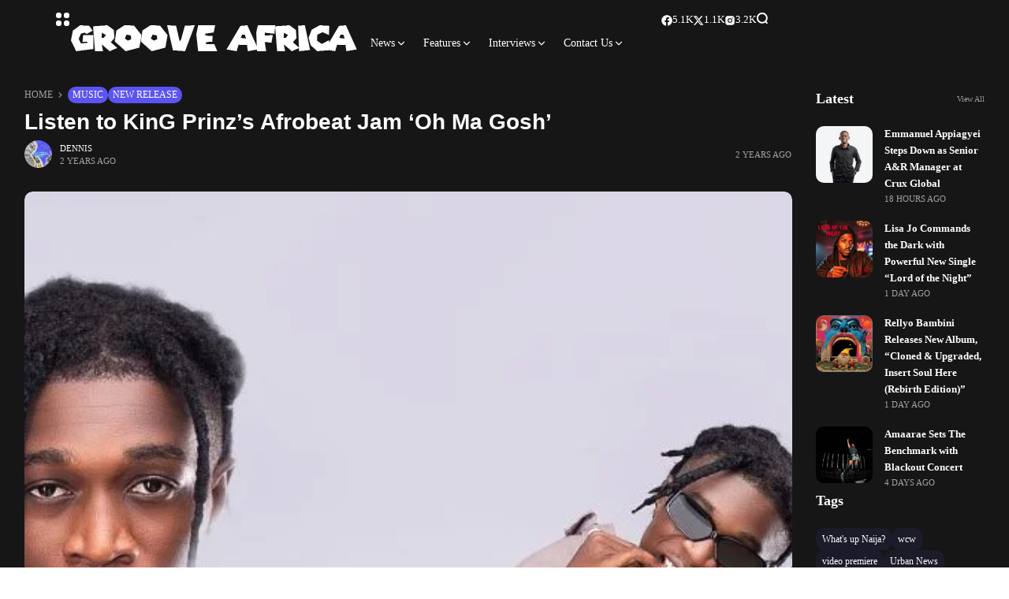

--- FILE ---
content_type: text/html; charset=UTF-8
request_url: https://groove-africa.com/listen-to-king-prinzs-afrobeat-jam-oh-ma-gosh/
body_size: 39068
content:
<!doctype html><html lang="en-US"><head><script data-no-optimize="1">var litespeed_docref=sessionStorage.getItem("litespeed_docref");litespeed_docref&&(Object.defineProperty(document,"referrer",{get:function(){return litespeed_docref}}),sessionStorage.removeItem("litespeed_docref"));</script> <meta charset="UTF-8"><meta name="viewport" content="width=device-width, initial-scale=1"><link rel="profile" href="https://gmpg.org/xfn/11"><meta name='robots' content='index, follow, max-image-preview:large, max-snippet:-1, max-video-preview:-1' /><style>img:is([sizes="auto" i], [sizes^="auto," i]) { contain-intrinsic-size: 3000px 1500px }</style><meta name="description" content="One of Ghana’s most promising young music talents, KinG Prinz, has made his return to the music scene with his latest Afrobeat sensation, ‘Oh Ma Gosh’. This new track, produced"><title>Listen to KinG Prinz&#039;s Afrobeat Jam ‘Oh Ma Gosh’ - Groove Africa</title><meta name="description" content="One of Ghana’s most promising young music talents, KinG Prinz, has made his return to the music scene with his latest Afrobeat sensation," /><link rel="canonical" href="https://groove-africa.com/listen-to-king-prinzs-afrobeat-jam-oh-ma-gosh/" /><meta property="og:locale" content="en_US" /><meta property="og:type" content="article" /><meta property="og:title" content="Listen to KinG Prinz&#039;s Afrobeat Jam ‘Oh Ma Gosh’ - Groove Africa" /><meta property="og:description" content="One of Ghana’s most promising young music talents, KinG Prinz, has made his return to the music scene with his latest Afrobeat sensation," /><meta property="og:url" content="https://groove-africa.com/listen-to-king-prinzs-afrobeat-jam-oh-ma-gosh/" /><meta property="og:site_name" content="Groove Africa" /><meta property="article:published_time" content="2024-06-17T23:11:23+00:00" /><meta property="article:modified_time" content="2024-06-20T00:32:31+00:00" /><meta property="og:image" content="https://groove-africa.com/wp-content/uploads/2024/06/prod_track-files_830088_extra_pictures_KinG-Prinz.jpeg" /><meta property="og:image:width" content="2466" /><meta property="og:image:height" content="1656" /><meta property="og:image:type" content="image/jpeg" /><meta name="author" content="Dennis" /><meta name="twitter:card" content="summary_large_image" /><meta name="twitter:label1" content="Written by" /><meta name="twitter:data1" content="Dennis" /><meta name="twitter:label2" content="Est. reading time" /><meta name="twitter:data2" content="1 minute" /> <script type="application/ld+json" class="yoast-schema-graph">{"@context":"https://schema.org","@graph":[{"@type":"Article","@id":"https://groove-africa.com/listen-to-king-prinzs-afrobeat-jam-oh-ma-gosh/#article","isPartOf":{"@id":"https://groove-africa.com/listen-to-king-prinzs-afrobeat-jam-oh-ma-gosh/"},"author":{"name":"Dennis","@id":"https://groove-africa.com/#/schema/person/412df0f2d1c08ab3b882faa356f47dda"},"headline":"Listen to KinG Prinz&#8217;s Afrobeat Jam ‘Oh Ma Gosh’","datePublished":"2024-06-17T23:11:23+00:00","dateModified":"2024-06-20T00:32:31+00:00","mainEntityOfPage":{"@id":"https://groove-africa.com/listen-to-king-prinzs-afrobeat-jam-oh-ma-gosh/"},"wordCount":232,"image":{"@id":"https://groove-africa.com/listen-to-king-prinzs-afrobeat-jam-oh-ma-gosh/#primaryimage"},"thumbnailUrl":"https://groove-africa.com/wp-content/uploads/2024/06/prod_track-files_830088_extra_pictures_KinG-Prinz.jpeg","keywords":["KinG Prinz","‘Oh Ma Gosh’"],"articleSection":["music","New Release"],"inLanguage":"en-US"},{"@type":"WebPage","@id":"https://groove-africa.com/listen-to-king-prinzs-afrobeat-jam-oh-ma-gosh/","url":"https://groove-africa.com/listen-to-king-prinzs-afrobeat-jam-oh-ma-gosh/","name":"Listen to KinG Prinz's Afrobeat Jam ‘Oh Ma Gosh’ - Groove Africa","isPartOf":{"@id":"https://groove-africa.com/#website"},"primaryImageOfPage":{"@id":"https://groove-africa.com/listen-to-king-prinzs-afrobeat-jam-oh-ma-gosh/#primaryimage"},"image":{"@id":"https://groove-africa.com/listen-to-king-prinzs-afrobeat-jam-oh-ma-gosh/#primaryimage"},"thumbnailUrl":"https://groove-africa.com/wp-content/uploads/2024/06/prod_track-files_830088_extra_pictures_KinG-Prinz.jpeg","datePublished":"2024-06-17T23:11:23+00:00","dateModified":"2024-06-20T00:32:31+00:00","author":{"@id":"https://groove-africa.com/#/schema/person/412df0f2d1c08ab3b882faa356f47dda"},"description":"One of Ghana’s most promising young music talents, KinG Prinz, has made his return to the music scene with his latest Afrobeat sensation,","breadcrumb":{"@id":"https://groove-africa.com/listen-to-king-prinzs-afrobeat-jam-oh-ma-gosh/#breadcrumb"},"inLanguage":"en-US","potentialAction":[{"@type":"ReadAction","target":["https://groove-africa.com/listen-to-king-prinzs-afrobeat-jam-oh-ma-gosh/"]}]},{"@type":"ImageObject","inLanguage":"en-US","@id":"https://groove-africa.com/listen-to-king-prinzs-afrobeat-jam-oh-ma-gosh/#primaryimage","url":"https://groove-africa.com/wp-content/uploads/2024/06/prod_track-files_830088_extra_pictures_KinG-Prinz.jpeg","contentUrl":"https://groove-africa.com/wp-content/uploads/2024/06/prod_track-files_830088_extra_pictures_KinG-Prinz.jpeg","width":2466,"height":1656},{"@type":"BreadcrumbList","@id":"https://groove-africa.com/listen-to-king-prinzs-afrobeat-jam-oh-ma-gosh/#breadcrumb","itemListElement":[{"@type":"ListItem","position":1,"name":"Posts","item":"https://groove-africa.com/posts/"},{"@type":"ListItem","position":2,"name":"Listen to KinG Prinz&#8217;s Afrobeat Jam ‘Oh Ma Gosh’"}]},{"@type":"WebSite","@id":"https://groove-africa.com/#website","url":"https://groove-africa.com/","name":"Groove Africa","description":"Music and Culture Unbound!","potentialAction":[{"@type":"SearchAction","target":{"@type":"EntryPoint","urlTemplate":"https://groove-africa.com/?s={search_term_string}"},"query-input":{"@type":"PropertyValueSpecification","valueRequired":true,"valueName":"search_term_string"}}],"inLanguage":"en-US"},{"@type":"Person","@id":"https://groove-africa.com/#/schema/person/412df0f2d1c08ab3b882faa356f47dda","name":"Dennis","image":{"@type":"ImageObject","inLanguage":"en-US","@id":"https://groove-africa.com/#/schema/person/image/","url":"https://groove-africa.com/wp-content/uploads/2024/07/flier-1-150x150.png","contentUrl":"https://groove-africa.com/wp-content/uploads/2024/07/flier-1-150x150.png","caption":"Dennis"},"url":"https://groove-africa.com/author/dennis/"}]}</script> <link rel='dns-prefetch' href='//assets.pinterest.com' /><link rel='dns-prefetch' href='//www.googletagmanager.com' /><link rel='dns-prefetch' href='//use.fontawesome.com' /><link rel='dns-prefetch' href='//fonts.googleapis.com' /><link rel='preconnect' href='https://fonts.gstatic.com' crossorigin /><link rel="alternate" type="application/rss+xml" title="Groove Africa &raquo; Feed" href="https://groove-africa.com/feed/" /><link rel="alternate" type="application/rss+xml" title="Groove Africa &raquo; Comments Feed" href="https://groove-africa.com/comments/feed/" /><link rel="alternate" type="application/rss+xml" title="Groove Africa &raquo; Listen to KinG Prinz&#8217;s Afrobeat Jam ‘Oh Ma Gosh’ Comments Feed" href="https://groove-africa.com/listen-to-king-prinzs-afrobeat-jam-oh-ma-gosh/feed/" /><link data-optimized="2" rel="stylesheet" href="https://groove-africa.com/wp-content/litespeed/css/442f401adb171d7cb67dd86aa1024455.css?ver=79702" /><link rel='stylesheet' id='nextcodeslider-fontawesome-css' href='https://use.fontawesome.com/releases/v5.8.1/css/all.css?ver=1.1.2' media='all' /><style id='classic-theme-styles-inline-css'>/*! This file is auto-generated */
.wp-block-button__link{color:#fff;background-color:#32373c;border-radius:9999px;box-shadow:none;text-decoration:none;padding:calc(.667em + 2px) calc(1.333em + 2px);font-size:1.125em}.wp-block-file__button{background:#32373c;color:#fff;text-decoration:none}</style><style id='global-styles-inline-css'>:root{--wp--preset--aspect-ratio--square: 1;--wp--preset--aspect-ratio--4-3: 4/3;--wp--preset--aspect-ratio--3-4: 3/4;--wp--preset--aspect-ratio--3-2: 3/2;--wp--preset--aspect-ratio--2-3: 2/3;--wp--preset--aspect-ratio--16-9: 16/9;--wp--preset--aspect-ratio--9-16: 9/16;--wp--preset--color--black: #000000;--wp--preset--color--cyan-bluish-gray: #abb8c3;--wp--preset--color--white: #ffffff;--wp--preset--color--pale-pink: #f78da7;--wp--preset--color--vivid-red: #cf2e2e;--wp--preset--color--luminous-vivid-orange: #ff6900;--wp--preset--color--luminous-vivid-amber: #fcb900;--wp--preset--color--light-green-cyan: #7bdcb5;--wp--preset--color--vivid-green-cyan: #00d084;--wp--preset--color--pale-cyan-blue: #8ed1fc;--wp--preset--color--vivid-cyan-blue: #0693e3;--wp--preset--color--vivid-purple: #9b51e0;--wp--preset--color--accent: #5b54f2;--wp--preset--color--dark: #161617;--wp--preset--color--light: #ffffff;--wp--preset--gradient--vivid-cyan-blue-to-vivid-purple: linear-gradient(135deg,rgba(6,147,227,1) 0%,rgb(155,81,224) 100%);--wp--preset--gradient--light-green-cyan-to-vivid-green-cyan: linear-gradient(135deg,rgb(122,220,180) 0%,rgb(0,208,130) 100%);--wp--preset--gradient--luminous-vivid-amber-to-luminous-vivid-orange: linear-gradient(135deg,rgba(252,185,0,1) 0%,rgba(255,105,0,1) 100%);--wp--preset--gradient--luminous-vivid-orange-to-vivid-red: linear-gradient(135deg,rgba(255,105,0,1) 0%,rgb(207,46,46) 100%);--wp--preset--gradient--very-light-gray-to-cyan-bluish-gray: linear-gradient(135deg,rgb(238,238,238) 0%,rgb(169,184,195) 100%);--wp--preset--gradient--cool-to-warm-spectrum: linear-gradient(135deg,rgb(74,234,220) 0%,rgb(151,120,209) 20%,rgb(207,42,186) 40%,rgb(238,44,130) 60%,rgb(251,105,98) 80%,rgb(254,248,76) 100%);--wp--preset--gradient--blush-light-purple: linear-gradient(135deg,rgb(255,206,236) 0%,rgb(152,150,240) 100%);--wp--preset--gradient--blush-bordeaux: linear-gradient(135deg,rgb(254,205,165) 0%,rgb(254,45,45) 50%,rgb(107,0,62) 100%);--wp--preset--gradient--luminous-dusk: linear-gradient(135deg,rgb(255,203,112) 0%,rgb(199,81,192) 50%,rgb(65,88,208) 100%);--wp--preset--gradient--pale-ocean: linear-gradient(135deg,rgb(255,245,203) 0%,rgb(182,227,212) 50%,rgb(51,167,181) 100%);--wp--preset--gradient--electric-grass: linear-gradient(135deg,rgb(202,248,128) 0%,rgb(113,206,126) 100%);--wp--preset--gradient--midnight: linear-gradient(135deg,rgb(2,3,129) 0%,rgb(40,116,252) 100%);--wp--preset--font-size--small: 13px;--wp--preset--font-size--medium: 20px;--wp--preset--font-size--large: 36px;--wp--preset--font-size--x-large: 42px;--wp--preset--spacing--20: 0.44rem;--wp--preset--spacing--30: 0.67rem;--wp--preset--spacing--40: 1rem;--wp--preset--spacing--50: 1.5rem;--wp--preset--spacing--60: 2.25rem;--wp--preset--spacing--70: 3.38rem;--wp--preset--spacing--80: 5.06rem;--wp--preset--shadow--natural: 6px 6px 9px rgba(0, 0, 0, 0.2);--wp--preset--shadow--deep: 12px 12px 50px rgba(0, 0, 0, 0.4);--wp--preset--shadow--sharp: 6px 6px 0px rgba(0, 0, 0, 0.2);--wp--preset--shadow--outlined: 6px 6px 0px -3px rgba(255, 255, 255, 1), 6px 6px rgba(0, 0, 0, 1);--wp--preset--shadow--crisp: 6px 6px 0px rgba(0, 0, 0, 1);}:where(.is-layout-flex){gap: 0.5em;}:where(.is-layout-grid){gap: 0.5em;}body .is-layout-flex{display: flex;}.is-layout-flex{flex-wrap: wrap;align-items: center;}.is-layout-flex > :is(*, div){margin: 0;}body .is-layout-grid{display: grid;}.is-layout-grid > :is(*, div){margin: 0;}:where(.wp-block-columns.is-layout-flex){gap: 2em;}:where(.wp-block-columns.is-layout-grid){gap: 2em;}:where(.wp-block-post-template.is-layout-flex){gap: 1.25em;}:where(.wp-block-post-template.is-layout-grid){gap: 1.25em;}.has-black-color{color: var(--wp--preset--color--black) !important;}.has-cyan-bluish-gray-color{color: var(--wp--preset--color--cyan-bluish-gray) !important;}.has-white-color{color: var(--wp--preset--color--white) !important;}.has-pale-pink-color{color: var(--wp--preset--color--pale-pink) !important;}.has-vivid-red-color{color: var(--wp--preset--color--vivid-red) !important;}.has-luminous-vivid-orange-color{color: var(--wp--preset--color--luminous-vivid-orange) !important;}.has-luminous-vivid-amber-color{color: var(--wp--preset--color--luminous-vivid-amber) !important;}.has-light-green-cyan-color{color: var(--wp--preset--color--light-green-cyan) !important;}.has-vivid-green-cyan-color{color: var(--wp--preset--color--vivid-green-cyan) !important;}.has-pale-cyan-blue-color{color: var(--wp--preset--color--pale-cyan-blue) !important;}.has-vivid-cyan-blue-color{color: var(--wp--preset--color--vivid-cyan-blue) !important;}.has-vivid-purple-color{color: var(--wp--preset--color--vivid-purple) !important;}.has-black-background-color{background-color: var(--wp--preset--color--black) !important;}.has-cyan-bluish-gray-background-color{background-color: var(--wp--preset--color--cyan-bluish-gray) !important;}.has-white-background-color{background-color: var(--wp--preset--color--white) !important;}.has-pale-pink-background-color{background-color: var(--wp--preset--color--pale-pink) !important;}.has-vivid-red-background-color{background-color: var(--wp--preset--color--vivid-red) !important;}.has-luminous-vivid-orange-background-color{background-color: var(--wp--preset--color--luminous-vivid-orange) !important;}.has-luminous-vivid-amber-background-color{background-color: var(--wp--preset--color--luminous-vivid-amber) !important;}.has-light-green-cyan-background-color{background-color: var(--wp--preset--color--light-green-cyan) !important;}.has-vivid-green-cyan-background-color{background-color: var(--wp--preset--color--vivid-green-cyan) !important;}.has-pale-cyan-blue-background-color{background-color: var(--wp--preset--color--pale-cyan-blue) !important;}.has-vivid-cyan-blue-background-color{background-color: var(--wp--preset--color--vivid-cyan-blue) !important;}.has-vivid-purple-background-color{background-color: var(--wp--preset--color--vivid-purple) !important;}.has-black-border-color{border-color: var(--wp--preset--color--black) !important;}.has-cyan-bluish-gray-border-color{border-color: var(--wp--preset--color--cyan-bluish-gray) !important;}.has-white-border-color{border-color: var(--wp--preset--color--white) !important;}.has-pale-pink-border-color{border-color: var(--wp--preset--color--pale-pink) !important;}.has-vivid-red-border-color{border-color: var(--wp--preset--color--vivid-red) !important;}.has-luminous-vivid-orange-border-color{border-color: var(--wp--preset--color--luminous-vivid-orange) !important;}.has-luminous-vivid-amber-border-color{border-color: var(--wp--preset--color--luminous-vivid-amber) !important;}.has-light-green-cyan-border-color{border-color: var(--wp--preset--color--light-green-cyan) !important;}.has-vivid-green-cyan-border-color{border-color: var(--wp--preset--color--vivid-green-cyan) !important;}.has-pale-cyan-blue-border-color{border-color: var(--wp--preset--color--pale-cyan-blue) !important;}.has-vivid-cyan-blue-border-color{border-color: var(--wp--preset--color--vivid-cyan-blue) !important;}.has-vivid-purple-border-color{border-color: var(--wp--preset--color--vivid-purple) !important;}.has-vivid-cyan-blue-to-vivid-purple-gradient-background{background: var(--wp--preset--gradient--vivid-cyan-blue-to-vivid-purple) !important;}.has-light-green-cyan-to-vivid-green-cyan-gradient-background{background: var(--wp--preset--gradient--light-green-cyan-to-vivid-green-cyan) !important;}.has-luminous-vivid-amber-to-luminous-vivid-orange-gradient-background{background: var(--wp--preset--gradient--luminous-vivid-amber-to-luminous-vivid-orange) !important;}.has-luminous-vivid-orange-to-vivid-red-gradient-background{background: var(--wp--preset--gradient--luminous-vivid-orange-to-vivid-red) !important;}.has-very-light-gray-to-cyan-bluish-gray-gradient-background{background: var(--wp--preset--gradient--very-light-gray-to-cyan-bluish-gray) !important;}.has-cool-to-warm-spectrum-gradient-background{background: var(--wp--preset--gradient--cool-to-warm-spectrum) !important;}.has-blush-light-purple-gradient-background{background: var(--wp--preset--gradient--blush-light-purple) !important;}.has-blush-bordeaux-gradient-background{background: var(--wp--preset--gradient--blush-bordeaux) !important;}.has-luminous-dusk-gradient-background{background: var(--wp--preset--gradient--luminous-dusk) !important;}.has-pale-ocean-gradient-background{background: var(--wp--preset--gradient--pale-ocean) !important;}.has-electric-grass-gradient-background{background: var(--wp--preset--gradient--electric-grass) !important;}.has-midnight-gradient-background{background: var(--wp--preset--gradient--midnight) !important;}.has-small-font-size{font-size: var(--wp--preset--font-size--small) !important;}.has-medium-font-size{font-size: var(--wp--preset--font-size--medium) !important;}.has-large-font-size{font-size: var(--wp--preset--font-size--large) !important;}.has-x-large-font-size{font-size: var(--wp--preset--font-size--x-large) !important;}
:where(.wp-block-post-template.is-layout-flex){gap: 1.25em;}:where(.wp-block-post-template.is-layout-grid){gap: 1.25em;}
:where(.wp-block-columns.is-layout-flex){gap: 2em;}:where(.wp-block-columns.is-layout-grid){gap: 2em;}
:root :where(.wp-block-pullquote){font-size: 1.5em;line-height: 1.6;}</style><style id='rs-plugin-settings-inline-css'>#rs-demo-id {}</style><style id='th90-style-inline-css'>:root{--primary_text-font-family: "Poppins";--primary_text-font-weight: 400;--primary_text-font-style: ;--primary_text-font-size: 14px;--primary_text-letter-spacing: 0em;--primary_text-line-height: 1.7;--second_text-font-family: "Poppins";--second_text-font-weight: 400;--second_text-font-style: ;--second_text-text-transform: ;--second_text-font-size: 12px;--second_text-letter-spacing: 0em;--second_text-line-height: 1.5;--font_heading-font-family: "Poppins";--font_heading-font-weight: 700;--font_heading-font-style: ;--font_heading-text-transform: ;--font_heading-line-height: ;--font_heading-letter-spacing: ;--post_content_typo-font-size: ;--post_content_typo-letter-spacing: ;--post_content_typo-line-height: ;}</style><link rel="preload" as="style" href="https://fonts.googleapis.com/css?family=Poppins:100,200,300,400,500,600,700,800,900,100italic,200italic,300italic,400italic,500italic,600italic,700italic,800italic,900italic&#038;display=swap&#038;ver=1758732119" /><noscript><link rel="stylesheet" href="https://fonts.googleapis.com/css?family=Poppins:100,200,300,400,500,600,700,800,900,100italic,200italic,300italic,400italic,500italic,600italic,700italic,800italic,900italic&#038;display=swap&#038;ver=1758732119" /></noscript><script type="litespeed/javascript" data-src="https://groove-africa.com/wp-includes/js/jquery/jquery.min.js" id="jquery-core-js"></script> <script id="url-shortify-js-extra" type="litespeed/javascript">var usParams={"ajaxurl":"https:\/\/groove-africa.com\/wp-admin\/admin-ajax.php"}</script> 
 <script type="litespeed/javascript" data-src="https://www.googletagmanager.com/gtag/js?id=GT-MJPCX6S" id="google_gtagjs-js"></script> <script id="google_gtagjs-js-after" type="litespeed/javascript">window.dataLayer=window.dataLayer||[];function gtag(){dataLayer.push(arguments)}
gtag("set","linker",{"domains":["groove-africa.com"]});gtag("js",new Date());gtag("set","developer_id.dZTNiMT",!0);gtag("config","GT-MJPCX6S")</script> <script></script><link rel="https://api.w.org/" href="https://groove-africa.com/wp-json/" /><link rel="alternate" title="JSON" type="application/json" href="https://groove-africa.com/wp-json/wp/v2/posts/16579" /><link rel="EditURI" type="application/rsd+xml" title="RSD" href="https://groove-africa.com/xmlrpc.php?rsd" /><meta name="generator" content="WordPress 6.8.3" /><link rel='shortlink' href='https://groove-africa.com/1vhn' /><link rel="alternate" title="oEmbed (JSON)" type="application/json+oembed" href="https://groove-africa.com/wp-json/oembed/1.0/embed?url=https%3A%2F%2Fgroove-africa.com%2Flisten-to-king-prinzs-afrobeat-jam-oh-ma-gosh%2F" /><link rel="alternate" title="oEmbed (XML)" type="text/xml+oembed" href="https://groove-africa.com/wp-json/oembed/1.0/embed?url=https%3A%2F%2Fgroove-africa.com%2Flisten-to-king-prinzs-afrobeat-jam-oh-ma-gosh%2F&#038;format=xml" /><meta name="generator" content="Site Kit by Google 1.170.0" /><meta name="generator" content="Redux 4.4.17" /><link href="https://trinitymedia.ai/" rel="preconnect" crossorigin="anonymous" /><link href="https://vd.trinitymedia.ai/" rel="preconnect" crossorigin="anonymous" /> <script type="application/ld+json">{"@context":"https:\/\/schema.org","@type":"WebSite","@id":"https:\/\/groove-africa.com\/#website","url":"https:\/\/groove-africa.com\/","name":"Groove Africa","potentialAction":{"@type":"SearchAction","target":"https:\/\/groove-africa.com\/?s={search_term_string}","query-input":"required name=search_term_string"}}</script> <meta name="generator" content="Elementor 3.34.1; features: additional_custom_breakpoints; settings: css_print_method-external, google_font-enabled, font_display-auto"><style>.e-con.e-parent:nth-of-type(n+4):not(.e-lazyloaded):not(.e-no-lazyload),
				.e-con.e-parent:nth-of-type(n+4):not(.e-lazyloaded):not(.e-no-lazyload) * {
					background-image: none !important;
				}
				@media screen and (max-height: 1024px) {
					.e-con.e-parent:nth-of-type(n+3):not(.e-lazyloaded):not(.e-no-lazyload),
					.e-con.e-parent:nth-of-type(n+3):not(.e-lazyloaded):not(.e-no-lazyload) * {
						background-image: none !important;
					}
				}
				@media screen and (max-height: 640px) {
					.e-con.e-parent:nth-of-type(n+2):not(.e-lazyloaded):not(.e-no-lazyload),
					.e-con.e-parent:nth-of-type(n+2):not(.e-lazyloaded):not(.e-no-lazyload) * {
						background-image: none !important;
					}
				}</style><meta name="generator" content="Powered by WPBakery Page Builder - drag and drop page builder for WordPress."/><meta name="generator" content="Powered by Slider Revolution 6.4.11 - responsive, Mobile-Friendly Slider Plugin for WordPress with comfortable drag and drop interface." /><link rel="icon" href="https://groove-africa.com/wp-content/uploads/2024/07/cropped-new-favicon-32x32.png" sizes="32x32" /><link rel="icon" href="https://groove-africa.com/wp-content/uploads/2024/07/cropped-new-favicon-192x192.png" sizes="192x192" /><link rel="apple-touch-icon" href="https://groove-africa.com/wp-content/uploads/2024/07/cropped-new-favicon-180x180.png" /><meta name="msapplication-TileImage" content="https://groove-africa.com/wp-content/uploads/2024/07/cropped-new-favicon-270x270.png" /> <script type="litespeed/javascript">function setREVStartSize(e){window.RSIW=window.RSIW===undefined?window.innerWidth:window.RSIW;window.RSIH=window.RSIH===undefined?window.innerHeight:window.RSIH;try{var pw=document.getElementById(e.c).parentNode.offsetWidth,newh;pw=pw===0||isNaN(pw)?window.RSIW:pw;e.tabw=e.tabw===undefined?0:parseInt(e.tabw);e.thumbw=e.thumbw===undefined?0:parseInt(e.thumbw);e.tabh=e.tabh===undefined?0:parseInt(e.tabh);e.thumbh=e.thumbh===undefined?0:parseInt(e.thumbh);e.tabhide=e.tabhide===undefined?0:parseInt(e.tabhide);e.thumbhide=e.thumbhide===undefined?0:parseInt(e.thumbhide);e.mh=e.mh===undefined||e.mh==""||e.mh==="auto"?0:parseInt(e.mh,0);if(e.layout==="fullscreen"||e.l==="fullscreen")
newh=Math.max(e.mh,window.RSIH);else{e.gw=Array.isArray(e.gw)?e.gw:[e.gw];for(var i in e.rl)if(e.gw[i]===undefined||e.gw[i]===0)e.gw[i]=e.gw[i-1];e.gh=e.el===undefined||e.el===""||(Array.isArray(e.el)&&e.el.length==0)?e.gh:e.el;e.gh=Array.isArray(e.gh)?e.gh:[e.gh];for(var i in e.rl)if(e.gh[i]===undefined||e.gh[i]===0)e.gh[i]=e.gh[i-1];var nl=new Array(e.rl.length),ix=0,sl;e.tabw=e.tabhide>=pw?0:e.tabw;e.thumbw=e.thumbhide>=pw?0:e.thumbw;e.tabh=e.tabhide>=pw?0:e.tabh;e.thumbh=e.thumbhide>=pw?0:e.thumbh;for(var i in e.rl)nl[i]=e.rl[i]<window.RSIW?0:e.rl[i];sl=nl[0];for(var i in nl)if(sl>nl[i]&&nl[i]>0){sl=nl[i];ix=i}
var m=pw>(e.gw[ix]+e.tabw+e.thumbw)?1:(pw-(e.tabw+e.thumbw))/(e.gw[ix]);newh=(e.gh[ix]*m)+(e.tabh+e.thumbh)}
if(window.rs_init_css===undefined)window.rs_init_css=document.head.appendChild(document.createElement("style"));document.getElementById(e.c).height=newh+"px";window.rs_init_css.innerHTML+="#"+e.c+"_wrapper { height: "+newh+"px }"}catch(e){console.log("Failure at Presize of Slider:"+e)}}</script> <style>.shorten_url { 
	   padding: 10px 10px 10px 10px ; 
	   border: 1px solid #AAAAAA ; 
	   background-color: #EEEEEE ;
}</style><style id="th90_options-dynamic-css" title="dynamic-css" class="redux-options-output">:root{--site_width:1218;--content_width:80;--box_radius:10;--button_radius:10;--image_radius:10;--light-bg-color:#ffffff;--light-sec-bg-color:#ffffff;--light-text-color-color:#202124;--light-text-color-alpha:1;--light-text-color-rgba:rgba(32,33,36,1);--light-text-color-heavier-color:#000000;--light-text-color-heavier-alpha:1;--light-text-color-heavier-rgba:rgba(0,0,0,1);--light-text-color-lighter-color:#999999;--light-text-color-lighter-alpha:1;--light-text-color-lighter-rgba:rgba(153,153,153,1);--light-line-color-color:#efefef;--light-line-color-alpha:1;--light-line-color-rgba:rgba(239,239,239,1);--light-submenu-bg-color:#f5f5f5;--light-submenu-bg-alpha:1;--light-submenu-bg-rgba:rgba(245,245,245,1);--dark-bg-color:#161617;--dark-sec-bg-color:#161617;--dark-text-color-color:#ffffff;--dark-text-color-alpha:0.8;--dark-text-color-rgba:rgba(255,255,255,0.8);--dark-text-color-heavier-color:#ffffff;--dark-text-color-heavier-alpha:1;--dark-text-color-heavier-rgba:rgba(255,255,255,1);--dark-text-color-lighter-color:#ffffff;--dark-text-color-lighter-alpha:0.6;--dark-text-color-lighter-rgba:rgba(255,255,255,0.6);--dark-line-color-color:#ffffff;--dark-line-color-alpha:0.1;--dark-line-color-rgba:rgba(255,255,255,0.1);--dark-submenu-bg-color:#000000;--dark-submenu-bg-alpha:1;--dark-submenu-bg-rgba:rgba(0,0,0,1);--color-accent:#5b54f2;--color-accent-text:#ffffff;--h1_desktop-font-size:28px;--h2_desktop-font-size:24px;--h3_desktop-font-size:21px;--h4_desktop-font-size:18px;--h5_desktop-font-size:16px;--h6_desktop-font-size:14px;--h1_tablet-font-size:28px;--h2_tablet-font-size:24px;--h3_tablet-font-size:21px;--h4_tablet-font-size:18px;--h5_tablet-font-size:16px;--h6_tablet-font-size:14px;--h1_mobile-font-size:28px;--h2_mobile-font-size:24px;--h3_mobile-font-size:21px;--h4_mobile-font-size:18px;--h5_mobile-font-size:18px;--h6_mobile-font-size:14px;--logo_width-width:100%;--logo_width-units:%;--logo_mobile_width-width:100px;--logo_mobile_width-units:px;--logo_offcanvas_width-width:80px;--logo_offcanvas_width-units:px;--header_space:0;--mheader_space:0;--footer_bg_custom:;--reading_indicator_height:3;--offcanvas_width-width:310px;--offcanvas_width-units:px;--off_overlay_light-color:#f5f8fa;--off_overlay_light-alpha:1;--off_overlay_light-rgba:rgba(245,248,250,1);--off_overlay_dark-color:#161617;--off_overlay_dark-alpha:1;--off_overlay_dark-rgba:rgba(22,22,23,1);}.entry-header-article h1.entry-title{font-family:Arial, Helvetica, sans-serif;font-weight:700;font-style:normal;}</style><noscript><style>.wpb_animate_when_almost_visible { opacity: 1; }</style></noscript><noscript><style id="rocket-lazyload-nojs-css">.rll-youtube-player, [data-lazy-src]{display:none !important;}</style></noscript></head><body data-rsssl=1 class="wp-singular post-template-default single single-post postid-16579 single-format-standard wp-embed-responsive wp-theme-atlas non-logged-in s-front  site-skin site-dark box-outline wheading-simple sticky-header-active reading-indicator-bottom sticky-sidebar wpb-js-composer js-comp-ver-8.4.1 vc_responsive elementor-default elementor-kit-2929"><div id="page" class="site"><header id="site-header" class="site-header"><div class="site-section main-header"><div data-elementor-type="wp-post" data-elementor-id="57" class="elementor elementor-57"><div class="elementor-element elementor-element-4d541ba e-flex e-con-boxed sticky-no is-skin bg-el bg-inherit bg-dark nochange-no bg-no e-con e-parent" data-id="4d541ba" data-element_type="container"><div class="e-con-inner"><div class="elementor-element elementor-element-e8ccf90 e-con-full bg-transparent e-flex sticky-no is-skin bg-el bg-inherit bg-dark nochange-no e-con e-child" data-id="e8ccf90" data-element_type="container"><div class="elementor-element elementor-element-aa38c61 elementor-widget elementor-widget-e-triggeroffcanvas" data-id="aa38c61" data-element_type="widget" data-widget_type="e-triggeroffcanvas.default"><div class="elementor-widget-container"><div class="trigger-wrap"><div class="offcanvas-trigger button btn-content_icon btn-large btn-text">
<span class="icon-svg"><svg xmlns="http://www.w3.org/2000/svg" viewBox="0 0 18 18"><path fill="currentColor" d="M4 1h1s3 0 3 3v1s0 3-3 3H4S1 8 1 5V4s0-3 3-3m0 10h1s3 0 3 3v1s0 3-3 3H4s-3 0-3-3v-1s0-3 3-3M14 1h1s3 0 3 3v1s0 3-3 3h-1s-3 0-3-3V4s0-3 3-3m0 10h1s3 0 3 3v1s0 3-3 3h-1s-3 0-3-3v-1s0-3 3-3"/></svg></span></div></div></div></div><div class="elementor-element elementor-element-ee48135 elementor-widget elementor-widget-e-logo" data-id="ee48135" data-element_type="widget" data-widget_type="e-logo.default"><div class="elementor-widget-container">
<a href="https://groove-africa.com/" class="logo-site logo" title="Groove Africa"><img data-lazyloaded="1" src="[data-uri]" class="logo-img" alt="Groove Africa" fetchpriority="high" data-src="https://groove-africa.com/wp-content/uploads/2024/07/blk-logo1.png" width="367" height="70"></a><a href="https://groove-africa.com/" class="logo-site logo_dark" title="Groove Africa"><img data-lazyloaded="1" src="[data-uri]" class="logo-img" alt="Groove Africa" fetchpriority="high" data-src="https://groove-africa.com/wp-content/uploads/2024/07/blk-logo2.png" width="367" height="70"></a></div></div><div class="elementor-element elementor-element-c176df0 elementor-widget elementor-widget-e-mainmenu" data-id="c176df0" data-element_type="widget" data-widget_type="e-mainmenu.default"><div class="elementor-widget-container"><div id="th90-block_1" class="th90-block block-menus menuhover-default"><nav class="navmain-wrap"><ul id="menu-main-menu" class="nav-main"><li id="menu-item-17796" class="menu-item menu-item-type-post_type menu-item-object-page menu-item-has-children menu-item-17796"><a href="https://groove-africa.com/home-2/"><span class="menu-text">News<span class="parent-pointer"></span></span></a><span class="menu-item-space"></span><ul class="sub-menu"><li id="menu-item-1904" class="menu-item menu-item-type-taxonomy menu-item-object-category menu-item-1904"><a href="https://groove-africa.com/category/mzansi-live/"><span class="menu-text">mzansi live</span></a></li><li id="menu-item-1906" class="menu-item menu-item-type-taxonomy menu-item-object-category menu-item-1906"><a href="https://groove-africa.com/category/ghlive/"><span class="menu-text">Gh Live!</span></a></li><li id="menu-item-17473" class="menu-item menu-item-type-post_type menu-item-object-page menu-item-17473"><a href="https://groove-africa.com/privacy-policy/"><span class="menu-text">Privacy Policy</span></a></li><li id="menu-item-1905" class="menu-item menu-item-type-taxonomy menu-item-object-category menu-item-1905"><a href="https://groove-africa.com/category/whats-up-naija/"><span class="menu-text">What&#8217;s up Naija?</span></a></li><li id="menu-item-5650" class="menu-item menu-item-type-post_type menu-item-object-page menu-item-5650"><a href="https://groove-africa.com/groove-radio/"><span class="menu-text">Groove Radio</span></a></li><li id="menu-item-17801" class="menu-item menu-item-type-taxonomy menu-item-object-category current-post-ancestor current-menu-parent current-post-parent menu-item-17801"><a href="https://groove-africa.com/category/music/"><span class="menu-text">music</span></a></li></ul></li><li id="menu-item-17797" class="menu-item menu-item-type-taxonomy menu-item-object-category menu-item-has-children menu-item-17797"><a href="https://groove-africa.com/category/features/"><span class="menu-text">Features<span class="parent-pointer"></span></span></a><span class="menu-item-space"></span><ul class="sub-menu"><li id="menu-item-17798" class="menu-item menu-item-type-taxonomy menu-item-object-category menu-item-17798"><a href="https://groove-africa.com/category/editors-picks/"><span class="menu-text">Editors&#8217; Picks</span></a></li><li id="menu-item-17799" class="menu-item menu-item-type-taxonomy menu-item-object-category menu-item-17799"><a href="https://groove-africa.com/category/news/"><span class="menu-text">news</span></a></li><li id="menu-item-17800" class="menu-item menu-item-type-taxonomy menu-item-object-category current-post-ancestor current-menu-parent current-post-parent menu-item-17800"><a href="https://groove-africa.com/category/new-release/"><span class="menu-text">New Release</span></a></li><li id="menu-item-17802" class="menu-item menu-item-type-taxonomy menu-item-object-category menu-item-17802"><a href="https://groove-africa.com/category/urban-news/"><span class="menu-text">Urban News</span></a></li><li id="menu-item-17803" class="menu-item menu-item-type-taxonomy menu-item-object-category menu-item-17803"><a href="https://groove-africa.com/category/lifestyle/"><span class="menu-text">lifestyle</span></a></li><li id="menu-item-17804" class="menu-item menu-item-type-taxonomy menu-item-object-category menu-item-17804"><a href="https://groove-africa.com/category/general/"><span class="menu-text">general</span></a></li><li id="menu-item-17805" class="menu-item menu-item-type-taxonomy menu-item-object-category menu-item-17805"><a href="https://groove-africa.com/category/culture/"><span class="menu-text">culture</span></a></li><li id="menu-item-17806" class="menu-item menu-item-type-taxonomy menu-item-object-category menu-item-17806"><a href="https://groove-africa.com/category/music-business/"><span class="menu-text">Music Business</span></a></li><li id="menu-item-24526" class="menu-item menu-item-type-taxonomy menu-item-object-category menu-item-24526"><a href="https://groove-africa.com/category/groove-africa-picks/"><span class="menu-text">Groove Africa Picks</span></a></li></ul></li><li id="menu-item-17807" class="menu-item menu-item-type-taxonomy menu-item-object-category menu-item-has-children menu-item-17807"><a href="https://groove-africa.com/category/interviews/"><span class="menu-text">Interviews<span class="parent-pointer"></span></span></a><span class="menu-item-space"></span><ul class="sub-menu"><li id="menu-item-17808" class="menu-item menu-item-type-taxonomy menu-item-object-category menu-item-17808"><a href="https://groove-africa.com/category/oneonone/"><span class="menu-text">#OneOnOne</span></a></li></ul></li><li id="menu-item-17475" class="menu-item menu-item-type-post_type menu-item-object-page menu-item-has-children menu-item-17475"><a href="https://groove-africa.com/contact-us/"><span class="menu-text">Contact Us<span class="parent-pointer"></span></span></a><span class="menu-item-space"></span><ul class="sub-menu"><li id="menu-item-17811" class="menu-item menu-item-type-post_type menu-item-object-page menu-item-17811"><a href="https://groove-africa.com/about-us/"><span class="menu-text">About Us</span></a></li></ul></li></ul></nav></div></div></div></div><div class="elementor-element elementor-element-068d1a5 e-con-full bg-transparent e-flex sticky-no is-skin bg-el bg-inherit bg-dark nochange-no e-con e-child" data-id="068d1a5" data-element_type="container"><div class="elementor-element elementor-element-102b86e elementor-widget elementor-widget-w-socialcounters" data-id="102b86e" data-element_type="widget" data-widget_type="w-socialcounters.default"><div class="elementor-widget-container"><div id="th90-block_2" class="th90-block block-counters counters-inline box-wrap box-disable"><div class="social-counters">
<a class="social-counter" href="https://www.facebook.com/GrooveAfrica" target="_blank" >
<span class="counter-icon social-icon">
<span class="icon-svg"><svg xmlns="http://www.w3.org/2000/svg" height="1em" viewBox="0 0 512 512"><path d="M504 256C504 119 393 8 256 8S8 119 8 256c0 123.78 90.69 226.38 209.25 245V327.69h-63V256h63v-54.64c0-62.15 37-96.48 93.67-96.48 27.14 0 55.52 4.84 55.52 4.84v61h-31.28c-30.8 0-40.41 19.12-40.41 38.73V256h68.78l-11 71.69h-57.78V501C413.31 482.38 504 379.78 504 256z"/></svg></span><span class="counter-text">Facebook</span>							</span>
<span class="counter-desc">
<span class="cmeta">
5.1K								</span>
</span>
</a>
<a class="social-counter" href="https://x.com/Groove_Africa" target="_blank" >
<span class="counter-icon social-icon">
<span class="icon-svg"><svg xmlns="http://www.w3.org/2000/svg" viewBox="0 0 512 512"><path d="M389.2 48h70.6L305.6 224.2 487 464H345L233.7 318.6 106.5 464H35.8l164.9-188.5L26.8 48h145.6l100.5 132.9L389.2 48zm-24.8 373.8h39.1L151.1 88h-42l255.3 333.8z"/></svg></span><span class="counter-text">Twitter</span>							</span>
<span class="counter-desc">
<span class="cmeta">
1.1K								</span>
</span>
</a>
<a class="social-counter" href="https://www.instagram.com/groove.africa" target="_blank" >
<span class="counter-icon social-icon">
<span class="icon-svg"><svg xmlns="http://www.w3.org/2000/svg" viewBox="0 0 24 24"><path d="M13.028 2.001a78.82 78.82 0 0 1 2.189.022l.194.007c.224.008.445.018.712.03 1.064.05 1.79.218 2.427.465.66.254 1.216.598 1.772 1.154a4.908 4.908 0 0 1 1.153 1.771c.247.637.415 1.364.465 2.428.012.266.022.488.03.712l.006.194a79 79 0 0 1 .023 2.188l.001.746v1.31a78.836 78.836 0 0 1-.023 2.189l-.006.194c-.008.224-.018.445-.03.712-.05 1.064-.22 1.79-.466 2.427a4.884 4.884 0 0 1-1.153 1.772 4.915 4.915 0 0 1-1.772 1.153c-.637.247-1.363.415-2.427.465-.267.012-.488.022-.712.03l-.194.006a79 79 0 0 1-2.189.023l-.746.001h-1.309a78.836 78.836 0 0 1-2.189-.023l-.194-.006a60.64 60.64 0 0 1-.712-.03c-1.064-.05-1.79-.22-2.428-.466a4.89 4.89 0 0 1-1.771-1.153 4.904 4.904 0 0 1-1.154-1.772c-.247-.637-.415-1.363-.465-2.427a74.367 74.367 0 0 1-.03-.712l-.005-.194A79.053 79.053 0 0 1 2 13.028v-2.056a78.82 78.82 0 0 1 .022-2.188l.007-.194c.008-.224.018-.446.03-.712.05-1.065.218-1.79.465-2.428A4.88 4.88 0 0 1 3.68 3.68 4.897 4.897 0 0 1 5.45 2.525c.638-.247 1.363-.415 2.428-.465l.712-.03.194-.005A79.053 79.053 0 0 1 10.972 2h2.056Zm-1.028 5A5 5 0 1 0 12 17a5 5 0 0 0 0-10Zm0 2A3 3 0 1 1 12.001 15a3 3 0 0 1 0-6Zm5.25-3.5a1.25 1.25 0 0 0 0 2.498 1.25 1.25 0 0 0 0-2.5Z"/></svg></span><span class="counter-text">Instagram</span>							</span>
<span class="counter-desc">
<span class="cmeta">
3.2K								</span>
</span>
</a></div></div></div></div><div class="elementor-element elementor-element-7025460 elementor-widget elementor-widget-e-triggersearch" data-id="7025460" data-element_type="widget" data-widget_type="e-triggersearch.default"><div class="elementor-widget-container"><div class="trigger-wrap"><div class="search-trigger button btn-content_icon btn-large btn-text">
<span class="icon-svg"><svg xmlns="http://www.w3.org/2000/svg" fill="none" stroke="currentColor" stroke-width="3" style="fill:none" viewBox="0 0 24 24"><path d="M2.778 11.767a8.989 8.989 0 1 0 17.978 0 8.989 8.989 0 1 0-17.978 0m15.24 6.718L21.542 22"/></svg></span></div></div></div></div></div></div></div></div></div><div class="mobile-header site-section"><div data-elementor-type="wp-post" data-elementor-id="85" class="elementor elementor-85"><div class="elementor-element elementor-element-603e1a6 e-flex e-con-boxed sticky-no is-skin bg-el bg-inherit bg-dark nochange-no bg-no bg-no box-no e-con e-parent" data-id="603e1a6" data-element_type="container"><div class="e-con-inner"><div class="elementor-element elementor-element-3f6b020 e-con-full e-flex sticky-no is-skin bg-el bg-inherit bg-dark nochange-no bg-no bg-no e-con e-child" data-id="3f6b020" data-element_type="container"><div class="elementor-element elementor-element-e51b65e elementor-widget elementor-widget-e-triggeroffcanvas" data-id="e51b65e" data-element_type="widget" data-widget_type="e-triggeroffcanvas.default"><div class="elementor-widget-container"><div class="trigger-wrap"><div class="offcanvas-trigger button btn-content_icon btn-large btn-text">
<span class="icon-svg"><svg xmlns="http://www.w3.org/2000/svg" viewBox="0 0 18 18"><path fill="currentColor" d="M4 1h1s3 0 3 3v1s0 3-3 3H4S1 8 1 5V4s0-3 3-3m0 10h1s3 0 3 3v1s0 3-3 3H4s-3 0-3-3v-1s0-3 3-3M14 1h1s3 0 3 3v1s0 3-3 3h-1s-3 0-3-3V4s0-3 3-3m0 10h1s3 0 3 3v1s0 3-3 3h-1s-3 0-3-3v-1s0-3 3-3"/></svg></span></div></div></div></div></div><div class="elementor-element elementor-element-399376c e-con-full e-flex sticky-no is-skin bg-el bg-inherit bg-dark nochange-no bg-no bg-no e-con e-child" data-id="399376c" data-element_type="container"><div class="elementor-element elementor-element-e4b7714 elementor-widget elementor-widget-e-logo" data-id="e4b7714" data-element_type="widget" data-widget_type="e-logo.default"><div class="elementor-widget-container">
<a href="https://groove-africa.com/" class="logo-site logo" title="Groove Africa"><img data-lazyloaded="1" src="[data-uri]" class="logo-img" alt="Groove Africa" fetchpriority="high" data-src="https://groove-africa.com/wp-content/uploads/2024/07/blk-logo1.png" width="367" height="70"></a><a href="https://groove-africa.com/" class="logo-site logo_dark" title="Groove Africa"><img data-lazyloaded="1" src="[data-uri]" class="logo-img" alt="Groove Africa" fetchpriority="high" data-src="https://groove-africa.com/wp-content/uploads/2024/07/blk-logo2.png" width="367" height="70"></a></div></div></div><div class="elementor-element elementor-element-5b7f36b e-con-full e-flex sticky-no is-skin bg-el bg-inherit bg-dark nochange-no bg-no bg-no e-con e-child" data-id="5b7f36b" data-element_type="container"><div class="elementor-element elementor-element-f6bfd9a elementor-widget elementor-widget-e-triggersearch" data-id="f6bfd9a" data-element_type="widget" data-widget_type="e-triggersearch.default"><div class="elementor-widget-container"><div class="trigger-wrap"><div class="search-trigger button btn-content_icon btn-large btn-text">
<span class="icon-svg"><svg xmlns="http://www.w3.org/2000/svg" fill="none" stroke="currentColor" stroke-width="3" style="fill:none" viewBox="0 0 24 24"><path d="M2.778 11.767a8.989 8.989 0 1 0 17.978 0 8.989 8.989 0 1 0-17.978 0m15.24 6.718L21.542 22"/></svg></span></div></div></div></div></div></div></div></div></div></header><div class="header-space clearfix"></div><div id="content" class="site-content is-skin bg-dark"><div id="primary" class="content-area"><article id="post-16579" class="d-flexlist article-2 sidebar-right post-16579 post type-post status-publish format-standard has-post-thumbnail hentry category-music category-new-release tag-king-prinz tag-oh-ma-gosh"><div class="container"><div class="section-inner article-section"><main id="main" class="site-main" role="main"><div class="element-article box-section box-wrap box-disable"><header class="entry-header entry-header-article text-left"><div class="entry-cats-wrap have-cats"><ul id="breadcrumb" class="breadcrumbs"><li><a href="https://groove-africa.com/">Home</a></li><li><a href="https://groove-africa.com/category/music/">music</a></li><li class="current">Listen to KinG Prinz&#8217;s Afrobeat Jam ‘Oh Ma Gosh’</li></ul><div class="entry-cats"><a class="post-cat info-text cat-btn post-cat-9" href="https://groove-africa.com/category/music/">music</a><a class="post-cat info-text cat-btn post-cat-2459" href="https://groove-africa.com/category/new-release/">New Release</a></div></div><div class="page-title"><h1 class="entry-title">Listen to KinG Prinz&#8217;s Afrobeat Jam ‘Oh Ma Gosh’</h1></div><div class="entry-meta no-icons"><div class="meta-item meta-author meta-modern author vcard meta-color"><div class="author-ava" data-author="D"><img data-lazyloaded="1" src="[data-uri]" data-del="avatar" data-src='https://groove-africa.com/wp-content/uploads/2024/07/flier-1-150x150.png' class='avatar pp-user-avatar avatar-35 photo ' height='35' width='35'/></div><div class="meta-modern-desc"><a href="https://groove-africa.com/author/dennis/" class="info-text author-name url fn" rel="author" title="Posts by Dennis">Dennis</a><span class="info-text">2 years ago</span></div></div><div class="meta-item meta-date"><a class="meta-color" href="https://groove-africa.com/listen-to-king-prinzs-afrobeat-jam-oh-ma-gosh/"><span class="info-text">2 years ago</span></a></div></div></header><div class="entry-featured"><div class="media-holder"><a class="venobox" href="https://groove-africa.com/wp-content/uploads/2024/06/prod_track-files_830088_extra_pictures_KinG-Prinz.jpeg"><div class="thumb-container thumb-100"><img data-lazyloaded="1" src="[data-uri]" width="768" height="516" data-src="https://groove-africa.com/wp-content/uploads/2024/06/prod_track-files_830088_extra_pictures_KinG-Prinz-768x516.jpeg" class="attachment-medium_large size-medium_large wp-post-image" alt="" fetchpriority="high" decoding="async" data-srcset="https://groove-africa.com/wp-content/uploads/2024/06/prod_track-files_830088_extra_pictures_KinG-Prinz-768x516.jpeg 768w, https://groove-africa.com/wp-content/uploads/2024/06/prod_track-files_830088_extra_pictures_KinG-Prinz-300x201.jpeg 300w, https://groove-africa.com/wp-content/uploads/2024/06/prod_track-files_830088_extra_pictures_KinG-Prinz-1024x688.jpeg 1024w, https://groove-africa.com/wp-content/uploads/2024/06/prod_track-files_830088_extra_pictures_KinG-Prinz-1536x1031.jpeg 1536w, https://groove-africa.com/wp-content/uploads/2024/06/prod_track-files_830088_extra_pictures_KinG-Prinz-585x393.jpeg 585w" data-sizes="(max-width: 768px) 100vw, 768px" /></div></a></div></div><div class="content-wrap have-share_sticky"><div class="single-content linkstyle-color"><div class="entry-content article-content"><table id="trinity-audio-table" style="width: 100%; display: table; border: none; margin: 0"><tr><td id="trinity-audio-tab" style="border: none;"><div id="trinity-audio-player-label"></div> <script nitro-exclude data-wpfc-render='false' data-cfasync='false' data-no-optimize='1' data-no-defer='1' data-no-minify='1' data-trinity-mount-date='2026-01-14 02:47:33' id='trinity_tts_wp_config'>var TRINITY_TTS_WP_CONFIG = {"cleanText":"Listen to KinG Prinz\u2019s Afrobeat Jam \u2018Oh Ma Gosh\u2019. One of Ghana\u2019s most promising young music talents, KinG Prinz, has made his return to the music scene with his latest Afrobeat sensation, \u2018Oh Ma Gosh\u2019. This new track, produced by the renowned DatbeatGod, is set to make waves in the industry and solidify KinG Prinz\u2019s position in the music scene.\u23f8\u2587\u2018Oh Ma Gosh\u2019 is a true definition of a classic banger. The collaboration between KinG Prinz and DatbeatGod has resulted in a vibrant Afrobeat track that showcases KinG Prinz\u2019s exceptional talent and versatility. With infectious rhythms and catchy melodies, \u2018Oh Ma Gosh\u2019 is designed to get listeners dancing and singing along.\u23f8\u2587\u00a0KinG Prinz is a multi-talented Ghanaian artist known for his skills as a singer, songwriter, and rapper. Based in Accra, the capital city of Ghana, he has been making significant strides in the music industry. His unique sound and style have earned him a dedicated fanbase and recognition as one of Ghana\u2019s brightest young talents.\u23f8\u2587KinG Prinz urges his fans to stay tuned for more exciting releases throughout the year. With his talent and determination, he is set to achieve even greater heights in his music career.\u23f8\u2587Listen to \u2018Oh Ma Gosh\u2019 Now: \u2018Oh Ma Gosh\u2019 is available on all major streaming platforms.\u23f8\u2587Stream Below:  open.spotify.com\/track\/3XpV \u23f8\u2587https:\/\/youtu.be\/6qPl_5U5fH8","headlineText":"Listen to KinG Prinz\u2019s Afrobeat Jam \u2018Oh Ma Gosh\u2019","articleText":"One of Ghana\u2019s most promising young music talents, KinG Prinz, has made his return to the music scene with his latest Afrobeat sensation, \u2018Oh Ma Gosh\u2019. This new track, produced by the renowned DatbeatGod, is set to make waves in the industry and solidify KinG Prinz\u2019s position in the music scene.\u23f8\u2587\u2018Oh Ma Gosh\u2019 is a true definition of a classic banger. The collaboration between KinG Prinz and DatbeatGod has resulted in a vibrant Afrobeat track that showcases KinG Prinz\u2019s exceptional talent and versatility. With infectious rhythms and catchy melodies, \u2018Oh Ma Gosh\u2019 is designed to get listeners dancing and singing along.\u23f8\u2587\u00a0KinG Prinz is a multi-talented Ghanaian artist known for his skills as a singer, songwriter, and rapper. Based in Accra, the capital city of Ghana, he has been making significant strides in the music industry. His unique sound and style have earned him a dedicated fanbase and recognition as one of Ghana\u2019s brightest young talents.\u23f8\u2587KinG Prinz urges his fans to stay tuned for more exciting releases throughout the year. With his talent and determination, he is set to achieve even greater heights in his music career.\u23f8\u2587Listen to \u2018Oh Ma Gosh\u2019 Now: \u2018Oh Ma Gosh\u2019 is available on all major streaming platforms.\u23f8\u2587Stream Below:  open.spotify.com\/track\/3XpV \u23f8\u2587https:\/\/youtu.be\/6qPl_5U5fH8","metadata":{"author":"Dennis"},"pluginVersion":"5.24.2"};</script><div class='trinityAudioPlaceholder' data-trinity-mount-date='2026-01-14 02:47:33'><div class='trinity-tts-pb' dir='ltr' style='font: 12px / 18px Verdana, Arial; height: 80px; line-height: 80px; text-align: left; margin: 0 0 0 82px;'>
<strong style='font-weight: 400'>Getting your <a href='//trinityaudio.ai' style='color: #4b4a4a; text-decoration: none; font-weight: 700;'>Trinity Audio</a> player ready...</strong></div></div></td></tr></table><p>One of Ghana’s most promising young music talents, <strong>KinG Prinz,</strong> has made his return to the music scene with his latest Afrobeat sensation,<strong> ‘Oh Ma Gosh’.</strong> This new track, produced by the renowned DatbeatGod, is set to make waves in the industry and solidify KinG Prinz’s position in the music scene.</p><p>‘Oh Ma Gosh’ is a true definition of a classic banger. The collaboration between KinG Prinz and DatbeatGod has resulted in a vibrant Afrobeat track that showcases KinG Prinz’s exceptional talent and versatility. With infectious rhythms and catchy melodies, ‘Oh Ma Gosh’ is designed to get listeners dancing and singing along.</p><p><img data-lazyloaded="1" src="[data-uri]" loading="lazy" decoding="async" class="aligncenter wp-image-16581 size-full" data-src="https://groove-africa.com/wp-content/uploads/2024/06/prod_track-files_830088_album_cover_KinG-Prinz-oh-ma-gosh-album_cover.jpeg" alt="" width="1000" height="1000" data-srcset="https://groove-africa.com/wp-content/uploads/2024/06/prod_track-files_830088_album_cover_KinG-Prinz-oh-ma-gosh-album_cover.jpeg 1000w, https://groove-africa.com/wp-content/uploads/2024/06/prod_track-files_830088_album_cover_KinG-Prinz-oh-ma-gosh-album_cover-300x300.jpeg 300w, https://groove-africa.com/wp-content/uploads/2024/06/prod_track-files_830088_album_cover_KinG-Prinz-oh-ma-gosh-album_cover-150x150.jpeg 150w, https://groove-africa.com/wp-content/uploads/2024/06/prod_track-files_830088_album_cover_KinG-Prinz-oh-ma-gosh-album_cover-768x768.jpeg 768w, https://groove-africa.com/wp-content/uploads/2024/06/prod_track-files_830088_album_cover_KinG-Prinz-oh-ma-gosh-album_cover-585x585.jpeg 585w, https://groove-africa.com/wp-content/uploads/2024/06/prod_track-files_830088_album_cover_KinG-Prinz-oh-ma-gosh-album_cover-220x220.jpeg 220w, https://groove-africa.com/wp-content/uploads/2024/06/prod_track-files_830088_album_cover_KinG-Prinz-oh-ma-gosh-album_cover-80x80.jpeg 80w" data-sizes="auto, (max-width: 1000px) 100vw, 1000px" /></p><p><b> </b>KinG Prinz is a multi-talented Ghanaian artist known for his skills as a singer, songwriter, and rapper. Based in Accra, the capital city of Ghana, he has been making significant strides in the music industry. His unique sound and style have earned him a dedicated fanbase and recognition as one of Ghana’s brightest young talents.</p><p>KinG Prinz urges his fans to stay tuned for more exciting releases throughout the year. With his talent and determination, he is set to achieve even greater heights in his music career.</p><p><strong>Listen to ‘Oh Ma Gosh’ Now:</strong> ‘Oh Ma Gosh’ is available on all major streaming platforms.</p><p><strong>Stream Below: <a href="https://open.spotify.com/track/3XpVpTjw8AcguaN5ReQ6Bp" target="_blank" rel="noopener"> open.spotify.com/track/3XpV </a></strong></p><p><iframe data-lazyloaded="1" src="about:blank" loading="lazy" title="KinG Prinz - Oh Ma Gosh (Official Video)" width="1778" height="1000" data-litespeed-src="https://www.youtube.com/embed/6qPl_5U5fH8?feature=oembed" frameborder="0" allow="accelerometer; autoplay; clipboard-write; encrypted-media; gyroscope; picture-in-picture; web-share" referrerpolicy="strict-origin-when-cross-origin" allowfullscreen></iframe></p></div><div class="clearfix"></div><div class="single-tags"><div class="entry-tags-head">Tags:</div><div class="entry-tags"><a href="https://groove-africa.com/tag/king-prinz/" rel="tag">KinG Prinz</a><a href="https://groove-africa.com/tag/oh-ma-gosh/" rel="tag">‘Oh Ma Gosh’</a></div></div></div><div class="single-shares_sticky"><div class="head-shares">Shares:</div><div class="social-shares social-icons social-circle"><a href="https://www.facebook.com/sharer/sharer.php?u=https://groove-africa.com/listen-to-king-prinzs-afrobeat-jam-oh-ma-gosh/" aria-label="facebook" rel="nofollow" target="_blank" class="social-icon s-facebook"><span class="icon-svg"><svg xmlns="http://www.w3.org/2000/svg" height="1em" viewBox="0 0 512 512"><path d="M504 256C504 119 393 8 256 8S8 119 8 256c0 123.78 90.69 226.38 209.25 245V327.69h-63V256h63v-54.64c0-62.15 37-96.48 93.67-96.48 27.14 0 55.52 4.84 55.52 4.84v61h-31.28c-30.8 0-40.41 19.12-40.41 38.73V256h68.78l-11 71.69h-57.78V501C413.31 482.38 504 379.78 504 256z"/></svg></span></a><a href="https://twitter.com/intent/tweet/?url=https://groove-africa.com/listen-to-king-prinzs-afrobeat-jam-oh-ma-gosh/" aria-label="twitter" rel="nofollow" target="_blank" class="social-icon s-twitter"><span class="icon-svg"><svg xmlns="http://www.w3.org/2000/svg" viewBox="0 0 512 512"><path d="M389.2 48h70.6L305.6 224.2 487 464H345L233.7 318.6 106.5 464H35.8l164.9-188.5L26.8 48h145.6l100.5 132.9L389.2 48zm-24.8 373.8h39.1L151.1 88h-42l255.3 333.8z"/></svg></span></a><a href="https://pinterest.com/pin/create/button/?url=https://groove-africa.com/listen-to-king-prinzs-afrobeat-jam-oh-ma-gosh/&amp;description=Listen+to+KinG+Prinz%26%238217%3Bs+Afrobeat+Jam+%E2%80%98Oh+Ma+Gosh%E2%80%99&amp;media=https://groove-africa.com/wp-content/uploads/2024/06/prod_track-files_830088_extra_pictures_KinG-Prinz-1024x688.jpeg" aria-label="pinterest" rel="nofollow" target="_blank" class="social-icon s-pinterest"><span class="icon-svg"><svg xmlns="http://www.w3.org/2000/svg" class="ionicon" viewBox="0 0 512 512"><path d="M256.05 32c-123.7 0-224 100.3-224 224 0 91.7 55.2 170.5 134.1 205.2-.6-15.6-.1-34.4 3.9-51.4 4.3-18.2 28.8-122.1 28.8-122.1s-7.2-14.3-7.2-35.4c0-33.2 19.2-58 43.2-58 20.4 0 30.2 15.3 30.2 33.6 0 20.5-13.1 51.1-19.8 79.5-5.6 23.8 11.9 43.1 35.4 43.1 42.4 0 71-54.5 71-119.1 0-49.1-33.1-85.8-93.2-85.8-67.9 0-110.3 50.7-110.3 107.3 0 19.5 5.8 33.3 14.8 43.9 4.1 4.9 4.7 6.9 3.2 12.5-1.1 4.1-3.5 14-4.6 18-1.5 5.7-6.1 7.7-11.2 5.6-31.3-12.8-45.9-47-45.9-85.6 0-63.6 53.7-139.9 160.1-139.9 85.5 0 141.8 61.9 141.8 128.3 0 87.9-48.9 153.5-120.9 153.5-24.2 0-46.9-13.1-54.7-27.9 0 0-13 51.6-15.8 61.6-4.7 17.3-14 34.5-22.5 48a225.13 225.13 0 0 0 63.5 9.2c123.7 0 224-100.3 224-224S379.75 32 256.05 32z"/></svg></span></a><a href="https://www.linkedin.com/shareArticle?mini=true&amp;url=https://groove-africa.com/listen-to-king-prinzs-afrobeat-jam-oh-ma-gosh/&amp;title=Listen+to+KinG+Prinz%26%238217%3Bs+Afrobeat+Jam+%E2%80%98Oh+Ma+Gosh%E2%80%99" aria-label="linkedin" rel="nofollow" target="_blank" class="social-icon s-linkedin"><span class="icon-svg"><svg xmlns="http://www.w3.org/2000/svg" viewBox="0 0 448 512"><path d="M100.28 448H7.4V148.9h92.88zM53.79 108.1C24.09 108.1 0 83.5 0 53.8a53.79 53.79 0 0 1 107.58 0c0 29.7-24.1 54.3-53.79 54.3zM447.9 448h-92.68V302.4c0-34.7-.7-79.2-48.29-79.2-48.29 0-55.69 37.7-55.69 76.7V448h-92.78V148.9h89.08v40.8h1.3c12.4-23.5 42.69-48.3 87.88-48.3 94 0 111.28 61.9 111.28 142.3V448z"/></svg></span></a><a href="https://www.tumblr.com/share/link?url=https://groove-africa.com/listen-to-king-prinzs-afrobeat-jam-oh-ma-gosh/&amp;title=Listen+to+KinG+Prinz%26%238217%3Bs+Afrobeat+Jam+%E2%80%98Oh+Ma+Gosh%E2%80%99" aria-label="tumblr" rel="nofollow" target="_blank" class="social-icon s-tumblr collapse"><span class="icon-svg"><svg xmlns="http://www.w3.org/2000/svg" viewBox="0 0 320 512"><path d="M309.8 480.3c-13.6 14.5-50 31.7-97.4 31.7-120.8 0-147-88.8-147-140.6v-144H17.9c-5.5 0-10-4.5-10-10v-68c0-7.2 4.5-13.6 11.3-16 62-21.8 81.5-76 84.3-117.1.8-11 6.5-16.3 16.1-16.3h70.9c5.5 0 10 4.5 10 10v115.2h83c5.5 0 10 4.4 10 9.9v81.7c0 5.5-4.5 10-10 10h-83.4V360c0 34.2 23.7 53.6 68 35.8 4.8-1.9 9-3.2 12.7-2.2 3.5.9 5.8 3.4 7.4 7.9l22 64.3c1.8 5 3.3 10.6-.4 14.5z"/></svg></span></a><a href="https://web.whatsapp.com/send?text=Listen+to+KinG+Prinz%26%238217%3Bs+Afrobeat+Jam+%E2%80%98Oh+Ma+Gosh%E2%80%99 https://groove-africa.com/listen-to-king-prinzs-afrobeat-jam-oh-ma-gosh/" aria-label="whatsapp" rel="nofollow" class="flex-desktop-el social-icon s-whatsapp collapse"><span class="icon-svg"><svg xmlns="http://www.w3.org/2000/svg" viewBox="0 0 448 512"><path d="M380.9 97.1C339 55.1 283.2 32 223.9 32c-122.4 0-222 99.6-222 222 0 39.1 10.2 77.3 29.6 111L0 480l117.7-30.9c32.4 17.7 68.9 27 106.1 27h.1c122.3 0 224.1-99.6 224.1-222 0-59.3-25.2-115-67.1-157zm-157 341.6c-33.2 0-65.7-8.9-94-25.7l-6.7-4-69.8 18.3L72 359.2l-4.4-7c-18.5-29.4-28.2-63.3-28.2-98.2 0-101.7 82.8-184.5 184.6-184.5 49.3 0 95.6 19.2 130.4 54.1 34.8 34.9 56.2 81.2 56.1 130.5 0 101.8-84.9 184.6-186.6 184.6zm101.2-138.2c-5.5-2.8-32.8-16.2-37.9-18-5.1-1.9-8.8-2.8-12.5 2.8-3.7 5.6-14.3 18-17.6 21.8-3.2 3.7-6.5 4.2-12 1.4-32.6-16.3-54-29.1-75.5-66-5.7-9.8 5.7-9.1 16.3-30.3 1.8-3.7.9-6.9-.5-9.7-1.4-2.8-12.5-30.1-17.1-41.2-4.5-10.8-9.1-9.3-12.5-9.5-3.2-.2-6.9-.2-10.6-.2-3.7 0-9.7 1.4-14.8 6.9-5.1 5.6-19.4 19-19.4 46.3 0 27.3 19.9 53.7 22.6 57.4 2.8 3.7 39.1 59.7 94.8 83.8 35.2 15.2 49 16.5 66.6 13.9 10.7-1.6 32.8-13.4 37.4-26.4 4.6-13 4.6-24.1 3.2-26.4-1.3-2.5-5-3.9-10.5-6.6z"/></svg></span></a><a href="https://wa.me/?text=Listen+to+KinG+Prinz%26%238217%3Bs+Afrobeat+Jam+%E2%80%98Oh+Ma+Gosh%E2%80%99 https://groove-africa.com/listen-to-king-prinzs-afrobeat-jam-oh-ma-gosh/" aria-label="whatsapp" rel="nofollow" class="flex-mobile-el social-icon s-whatsapp collapse"><span class="icon-svg"><svg xmlns="http://www.w3.org/2000/svg" viewBox="0 0 448 512"><path d="M380.9 97.1C339 55.1 283.2 32 223.9 32c-122.4 0-222 99.6-222 222 0 39.1 10.2 77.3 29.6 111L0 480l117.7-30.9c32.4 17.7 68.9 27 106.1 27h.1c122.3 0 224.1-99.6 224.1-222 0-59.3-25.2-115-67.1-157zm-157 341.6c-33.2 0-65.7-8.9-94-25.7l-6.7-4-69.8 18.3L72 359.2l-4.4-7c-18.5-29.4-28.2-63.3-28.2-98.2 0-101.7 82.8-184.5 184.6-184.5 49.3 0 95.6 19.2 130.4 54.1 34.8 34.9 56.2 81.2 56.1 130.5 0 101.8-84.9 184.6-186.6 184.6zm101.2-138.2c-5.5-2.8-32.8-16.2-37.9-18-5.1-1.9-8.8-2.8-12.5 2.8-3.7 5.6-14.3 18-17.6 21.8-3.2 3.7-6.5 4.2-12 1.4-32.6-16.3-54-29.1-75.5-66-5.7-9.8 5.7-9.1 16.3-30.3 1.8-3.7.9-6.9-.5-9.7-1.4-2.8-12.5-30.1-17.1-41.2-4.5-10.8-9.1-9.3-12.5-9.5-3.2-.2-6.9-.2-10.6-.2-3.7 0-9.7 1.4-14.8 6.9-5.1 5.6-19.4 19-19.4 46.3 0 27.3 19.9 53.7 22.6 57.4 2.8 3.7 39.1 59.7 94.8 83.8 35.2 15.2 49 16.5 66.6 13.9 10.7-1.6 32.8-13.4 37.4-26.4 4.6-13 4.6-24.1 3.2-26.4-1.3-2.5-5-3.9-10.5-6.6z"/></svg></span></a><a href="mailto:?subject=Listen+to+KinG+Prinz%26%238217%3Bs+Afrobeat+Jam+%E2%80%98Oh+Ma+Gosh%E2%80%99&amp;body=https://groove-africa.com/listen-to-king-prinzs-afrobeat-jam-oh-ma-gosh/" aria-label="email" rel="nofollow" target="_blank" class="social-icon s-email collapse"><span class="icon-svg"><svg xmlns="http://www.w3.org/2000/svg" viewBox="0 0 512 512"><path d="M64 208.1L256 65.9 448 208.1v47.4L289.5 373c-9.7 7.2-21.4 11-33.5 11s-23.8-3.9-33.5-11L64 255.5V208.1zM256 0c-12.1 0-23.8 3.9-33.5 11L25.9 156.7C9.6 168.8 0 187.8 0 208.1V448c0 35.3 28.7 64 64 64H448c35.3 0 64-28.7 64-64V208.1c0-20.3-9.6-39.4-25.9-51.4L289.5 11C279.8 3.9 268.1 0 256 0z"/></svg></span></a><a href="#" class="social-icon social-more" aria-label="more"></a></div></div></div></div><div class="element-article article-nav box-wrap"><nav class="entry-navigation"><div class="entry-navigation-left"><a href="https://groove-africa.com/the-giantz-and-francis-del-ido-unveil-summer-in-berlin/" rel="prev"><div class='nav-post'><div class="nav-thumbnail"><div class="thumb-container thumb-100"><img data-lazyloaded="1" src="[data-uri]" width="150" height="150" data-src="https://groove-africa.com/wp-content/uploads/2024/06/prod_track-files_831174_extra_pictures_The-Giantz-150x150.jpeg" class="attachment-thumbnail size-thumbnail wp-post-image" alt="" decoding="async" loading="lazy" data-srcset="https://groove-africa.com/wp-content/uploads/2024/06/prod_track-files_831174_extra_pictures_The-Giantz-150x150.jpeg 150w, https://groove-africa.com/wp-content/uploads/2024/06/prod_track-files_831174_extra_pictures_The-Giantz-585x585.jpeg 585w, https://groove-africa.com/wp-content/uploads/2024/06/prod_track-files_831174_extra_pictures_The-Giantz-220x220.jpeg 220w, https://groove-africa.com/wp-content/uploads/2024/06/prod_track-files_831174_extra_pictures_The-Giantz-80x80.jpeg 80w" data-sizes="auto, (max-width: 150px) 100vw, 150px" /></div></div><div class='nav-desc'><div class="nav-point meta-item">Previous Post</div><h6>The Giantz and Francis Del Ido Unveil &#8220;Summer in Berlin&#8221;</h6></div></div></a></div><div class="entry-navigation-right"><a href="https://groove-africa.com/og-mage-drops-electrifying-new-anthem-head-of-state-featuring-geezyshore/" rel="next"><div class='nav-post'><div class="nav-thumbnail"><div class="thumb-container thumb-100"><img data-lazyloaded="1" src="[data-uri]" width="150" height="150" data-src="https://groove-africa.com/wp-content/uploads/2024/06/prod_track-files_828204_extra_pictures_OG-Mage_2-150x150.jpeg" class="attachment-thumbnail size-thumbnail wp-post-image" alt="" decoding="async" loading="lazy" data-srcset="https://groove-africa.com/wp-content/uploads/2024/06/prod_track-files_828204_extra_pictures_OG-Mage_2-150x150.jpeg 150w, https://groove-africa.com/wp-content/uploads/2024/06/prod_track-files_828204_extra_pictures_OG-Mage_2-585x585.jpeg 585w, https://groove-africa.com/wp-content/uploads/2024/06/prod_track-files_828204_extra_pictures_OG-Mage_2-220x220.jpeg 220w, https://groove-africa.com/wp-content/uploads/2024/06/prod_track-files_828204_extra_pictures_OG-Mage_2-80x80.jpeg 80w" data-sizes="auto, (max-width: 150px) 100vw, 150px" /></div></div><div class='nav-desc'><div class="nav-point meta-item">Next Post</div><h6>OG Mage Drops Electrifying New Anthem ‘Head of State’ Featuring Geezyshore</h6></div></div></a></div></nav></div> <script type="application/ld+json">{"@context":"https:\/\/schema.org","@type":"Article","dateCreated":"2024-06-17T23:11:23+00:00","datePublished":"2024-06-17T23:11:23+00:00","dateModified":"2024-06-20T00:32:31+00:00","headline":"Listen to KinG Prinz&#8217;s Afrobeat Jam \u2018Oh Ma Gosh\u2019","name":"Listen to KinG Prinz&#8217;s Afrobeat Jam \u2018Oh Ma Gosh\u2019","keywords":"KinG Prinz,\u2018Oh Ma Gosh\u2019","url":"https:\/\/groove-africa.com\/listen-to-king-prinzs-afrobeat-jam-oh-ma-gosh\/","description":"One of Ghana\u2019s most promising young music talents, KinG Prinz, has made his return to the music scene with his latest Afrobeat sensation, \u2018Oh Ma Gosh\u2019. This new track, produced","copyrightYear":"2024","publisher":{"@id":"#Publisher","@type":"Organization","name":"Groove Africa","logo":{"@type":"ImageObject","url":"https:\/\/groove-africa.com\/wp-content\/uploads\/2024\/07\/blk-logo1.png"}},"sourceOrganization":{"@id":"#Publisher"},"copyrightHolder":{"@id":"#Publisher"},"mainEntityOfPage":{"@type":"WebPage","@id":"https:\/\/groove-africa.com\/listen-to-king-prinzs-afrobeat-jam-oh-ma-gosh\/"},"author":{"@type":"Person","name":"Dennis","url":"https:\/\/groove-africa.com\/author\/dennis\/"},"articleSection":"music,New Release","image":{"@type":"ImageObject","url":"https:\/\/groove-africa.com\/wp-content\/uploads\/2024\/06\/prod_track-files_830088_extra_pictures_KinG-Prinz.jpeg","width":2466,"height":1656}}</script> </main><aside id="secondary" class="site-bar"><div data-elementor-type="wp-post" data-elementor-id="75" class="elementor elementor-75"><div class="elementor-element elementor-element-4df601d e-flex e-con-boxed sticky-no is-skin bg-el bg-inherit bg-dark nochange-no bg-no bg-no box-no e-con e-parent" data-id="4df601d" data-element_type="container"><div class="e-con-inner"><div class="elementor-element elementor-element-30d809c elementor-widget elementor-widget-p-postssmall" data-id="30d809c" data-element_type="widget" data-widget_type="p-postssmall.default"><div class="elementor-widget-container"><div id="th90-block_3" class="th90-block posts-columns box-wrap box-disable have-heading" data-current="1"><div class="widget-heading"><h2 class="title head4">Latest</h2><div class="heading-elm">
<a class="viewAll" href="#">
View All								</a></div></div><div class="posts-container"><div class="posts-list post-list-columns"><div class="post-item cat-30"><article class="post-layout small1 post-small format-standard"><div class="post-small-thumbnail"><div class="entry-thumbnail"><a class="src-1_1" href="https://groove-africa.com/emmanuel-appiagyei-steps-down-as-senior-ar-manager-at-crux-global/" title="Emmanuel Appiagyei Steps Down as Senior A&#038;R Manager at Crux Global"><div class="thumb-container thumb-100"><img data-lazyloaded="1" src="[data-uri]" width="200" height="200" data-src="https://groove-africa.com/wp-content/uploads/2026/01/Emmanuel-Appiagyei-200x200.jpeg" class="attachment-thumbnail size-thumbnail wp-post-image" alt="Emmanuel Appiagyei" decoding="async" loading="lazy" data-srcset="https://groove-africa.com/wp-content/uploads/2026/01/Emmanuel-Appiagyei-200x200.jpeg 200w, https://groove-africa.com/wp-content/uploads/2026/01/Emmanuel-Appiagyei-300x300.jpeg 300w, https://groove-africa.com/wp-content/uploads/2026/01/Emmanuel-Appiagyei-1024x1024.jpeg 1024w, https://groove-africa.com/wp-content/uploads/2026/01/Emmanuel-Appiagyei-768x768.jpeg 768w, https://groove-africa.com/wp-content/uploads/2026/01/Emmanuel-Appiagyei-30x30.jpeg 30w, https://groove-africa.com/wp-content/uploads/2026/01/Emmanuel-Appiagyei-480x480.jpeg 480w, https://groove-africa.com/wp-content/uploads/2026/01/Emmanuel-Appiagyei.jpeg 1080w" data-sizes="auto, (max-width: 200px) 100vw, 200px" /></div></a></div></div><div class="post-small-desc"><div class="entry-header"><h3 class="entry-title head6">
<a class="title-text" href="https://groove-africa.com/emmanuel-appiagyei-steps-down-as-senior-ar-manager-at-crux-global/">Emmanuel Appiagyei Steps Down as Senior A&#038;R Manager at Crux Global</a></h3></div><div class="entry-meta no-icons"><div class="meta-item meta-date"><a class="meta-color" href="https://groove-africa.com/emmanuel-appiagyei-steps-down-as-senior-ar-manager-at-crux-global/"><span class="info-text">18 hours ago</span></a></div></div></div></article></div><div class="post-item cat-5162"><article class="post-layout small1 post-small format-standard"><div class="post-small-thumbnail"><div class="entry-thumbnail"><a class="src-1_1" href="https://groove-africa.com/lisa-jo-commands-the-dark-with-powerful-new-single-lord-of-the-night/" title="Lisa Jo Commands the Dark with Powerful New Single “Lord of the Night&#8221;"><div class="thumb-container thumb-100"><img data-lazyloaded="1" src="[data-uri]" width="200" height="200" data-src="https://groove-africa.com/wp-content/uploads/2026/01/1000010499-200x200.jpg" class="attachment-thumbnail size-thumbnail wp-post-image" alt="" decoding="async" loading="lazy" data-srcset="https://groove-africa.com/wp-content/uploads/2026/01/1000010499-200x200.jpg 200w, https://groove-africa.com/wp-content/uploads/2026/01/1000010499-300x300.jpg 300w, https://groove-africa.com/wp-content/uploads/2026/01/1000010499-1024x1024.jpg 1024w, https://groove-africa.com/wp-content/uploads/2026/01/1000010499-768x768.jpg 768w, https://groove-africa.com/wp-content/uploads/2026/01/1000010499-30x30.jpg 30w, https://groove-africa.com/wp-content/uploads/2026/01/1000010499-480x480.jpg 480w, https://groove-africa.com/wp-content/uploads/2026/01/1000010499.jpg 1080w" data-sizes="auto, (max-width: 200px) 100vw, 200px" /></div></a></div></div><div class="post-small-desc"><div class="entry-header"><h3 class="entry-title head6">
<a class="title-text" href="https://groove-africa.com/lisa-jo-commands-the-dark-with-powerful-new-single-lord-of-the-night/">Lisa Jo Commands the Dark with Powerful New Single “Lord of the Night&#8221;</a></h3></div><div class="entry-meta no-icons"><div class="meta-item meta-date"><a class="meta-color" href="https://groove-africa.com/lisa-jo-commands-the-dark-with-powerful-new-single-lord-of-the-night/"><span class="info-text">1 day ago</span></a></div></div></div></article></div><div class="post-item cat-5162"><article class="post-layout small1 post-small format-standard"><div class="post-small-thumbnail"><div class="entry-thumbnail"><a class="src-1_1" href="https://groove-africa.com/rellyo-bambini-releases-new-album-cloned-upgraded-insert-soul-here-rebirth-edition/" title="Rellyo Bambini Releases New Album, &#8220;Cloned &#038; Upgraded, Insert Soul Here (Rebirth Edition)&#8221;"><div class="thumb-container thumb-100"><img data-lazyloaded="1" src="[data-uri]" width="200" height="200" data-src="https://groove-africa.com/wp-content/uploads/2026/01/Cloned_and_Upgraded_Insert_Soul_Here-200x200.png" class="attachment-thumbnail size-thumbnail wp-post-image" alt="" decoding="async" loading="lazy" data-srcset="https://groove-africa.com/wp-content/uploads/2026/01/Cloned_and_Upgraded_Insert_Soul_Here-200x200.png 200w, https://groove-africa.com/wp-content/uploads/2026/01/Cloned_and_Upgraded_Insert_Soul_Here-300x300.png 300w, https://groove-africa.com/wp-content/uploads/2026/01/Cloned_and_Upgraded_Insert_Soul_Here-1024x1024.png 1024w, https://groove-africa.com/wp-content/uploads/2026/01/Cloned_and_Upgraded_Insert_Soul_Here-768x768.png 768w, https://groove-africa.com/wp-content/uploads/2026/01/Cloned_and_Upgraded_Insert_Soul_Here-1536x1536.png 1536w, https://groove-africa.com/wp-content/uploads/2026/01/Cloned_and_Upgraded_Insert_Soul_Here-30x30.png 30w, https://groove-africa.com/wp-content/uploads/2026/01/Cloned_and_Upgraded_Insert_Soul_Here-1200x1200.png 1200w, https://groove-africa.com/wp-content/uploads/2026/01/Cloned_and_Upgraded_Insert_Soul_Here-480x480.png 480w" data-sizes="auto, (max-width: 200px) 100vw, 200px" /></div></a></div></div><div class="post-small-desc"><div class="entry-header"><h3 class="entry-title head6">
<a class="title-text" href="https://groove-africa.com/rellyo-bambini-releases-new-album-cloned-upgraded-insert-soul-here-rebirth-edition/">Rellyo Bambini Releases New Album, &#8220;Cloned &#038; Upgraded, Insert Soul Here (Rebirth Edition)&#8221;</a></h3></div><div class="entry-meta no-icons"><div class="meta-item meta-date"><a class="meta-color" href="https://groove-africa.com/rellyo-bambini-releases-new-album-cloned-upgraded-insert-soul-here-rebirth-edition/"><span class="info-text">1 day ago</span></a></div></div></div></article></div><div class="post-item cat-30"><article class="post-layout small1 post-small format-standard"><div class="post-small-thumbnail"><div class="entry-thumbnail"><a class="src-1_1" href="https://groove-africa.com/amaarae-sets-the-benchmark-with-blackout-concert/" title="Amaarae Sets The Benchmark with Blackout Concert"><div class="thumb-container thumb-100"><img data-lazyloaded="1" src="[data-uri]" width="200" height="133" data-src="https://groove-africa.com/wp-content/uploads/2026/01/AA-05494-200x133.jpg" class="attachment-thumbnail size-thumbnail wp-post-image" alt="Amaarae" decoding="async" loading="lazy" data-srcset="https://groove-africa.com/wp-content/uploads/2026/01/AA-05494-200x133.jpg 200w, https://groove-africa.com/wp-content/uploads/2026/01/AA-05494-300x200.jpg 300w, https://groove-africa.com/wp-content/uploads/2026/01/AA-05494-1024x683.jpg 1024w, https://groove-africa.com/wp-content/uploads/2026/01/AA-05494-768x512.jpg 768w, https://groove-africa.com/wp-content/uploads/2026/01/AA-05494-1536x1024.jpg 1536w, https://groove-africa.com/wp-content/uploads/2026/01/AA-05494-1200x800.jpg 1200w, https://groove-africa.com/wp-content/uploads/2026/01/AA-05494-480x320.jpg 480w" data-sizes="auto, (max-width: 200px) 100vw, 200px" /></div></a></div></div><div class="post-small-desc"><div class="entry-header"><h3 class="entry-title head6">
<a class="title-text" href="https://groove-africa.com/amaarae-sets-the-benchmark-with-blackout-concert/">Amaarae Sets The Benchmark with Blackout Concert</a></h3></div><div class="entry-meta no-icons"><div class="meta-item meta-date"><a class="meta-color" href="https://groove-africa.com/amaarae-sets-the-benchmark-with-blackout-concert/"><span class="info-text">4 days ago</span></a></div></div></div></article></div></div></div></div></div></div><div class="elementor-element elementor-element-da89c72 tax-inline elementor-widget elementor-widget-w-taxcloud" data-id="da89c72" data-element_type="widget" data-widget_type="w-taxcloud.default"><div class="elementor-widget-container"><div id="th90-block_4" class="th90-block block-taxcloud box-wrap box-disable have-heading"><div class="widget-heading"><h2 class="title head4">Tags</h2></div><div class="tax-cloud">
<a class="term-cloud" href="https://groove-africa.com/category/whats-up-naija/" title="What&#039;s up Naija?"><div class="cloud-title">What&#039;s up Naija?</div>						</a>
<a class="term-cloud" href="https://groove-africa.com/category/wcw/" title="wcw"><div class="cloud-title">wcw</div>						</a>
<a class="term-cloud" href="https://groove-africa.com/category/video-premiere/" title="video premiere"><div class="cloud-title">video premiere</div>						</a>
<a class="term-cloud" href="https://groove-africa.com/category/urban-news/" title="Urban News"><div class="cloud-title">Urban News</div>						</a>
<a class="term-cloud" href="https://groove-africa.com/category/uncategorized/" title="Uncategorized"><div class="cloud-title">Uncategorized</div>						</a>
<a class="term-cloud" href="https://groove-africa.com/category/reviews/" title="Reviews"><div class="cloud-title">Reviews</div>						</a>
<a class="term-cloud" href="https://groove-africa.com/category/playlists/" title="Playlists"><div class="cloud-title">Playlists</div>						</a>
<a class="term-cloud" href="https://groove-africa.com/category/news/" title="news"><div class="cloud-title">news</div>						</a>
<a class="term-cloud" href="https://groove-africa.com/category/new-release/" title="New Release"><div class="cloud-title">New Release</div>						</a>
<a class="term-cloud" href="https://groove-africa.com/category/mzansi-live/" title="mzansi live"><div class="cloud-title">mzansi live</div>						</a></div></div></div></div><div class="elementor-element elementor-element-d1da329 elementor-widget elementor-widget-w-tax" data-id="d1da329" data-element_type="widget" data-widget_type="w-tax.default"><div class="elementor-widget-container"><div id="th90-block_5" class="th90-block block-tax box-wrap box-disable have-heading"><div class="widget-heading"><h2 class="title head4">Categories</h2></div><div class="tax-grid"><div class="term-item term-6"><div class="post-small"><div class="term-desc post-small-desc"><div class="term-title">
<a href="https://groove-africa.com/category/whats-up-naija/" title="What&#039;s up Naija?">
What&#039;s up Naija?                </a></div><div class="term-count meta-item">
683 Posts</div></div></div></div><div class="term-item term-3"><div class="post-small"><div class="term-desc post-small-desc"><div class="term-title">
<a href="https://groove-africa.com/category/wcw/" title="wcw">
wcw                </a></div><div class="term-count meta-item">
3 Posts</div></div></div></div><div class="term-item term-11"><div class="post-small"><div class="term-desc post-small-desc"><div class="term-title">
<a href="https://groove-africa.com/category/video-premiere/" title="video premiere">
video premiere                </a></div><div class="term-count meta-item">
112 Posts</div></div></div></div><div class="term-item term-12"><div class="post-small"><div class="term-desc post-small-desc"><div class="term-title">
<a href="https://groove-africa.com/category/urban-news/" title="Urban News">
Urban News                </a></div><div class="term-count meta-item">
108 Posts</div></div></div></div><div class="term-item term-1"><div class="post-small"><div class="term-desc post-small-desc"><div class="term-title">
<a href="https://groove-africa.com/category/uncategorized/" title="Uncategorized">
Uncategorized                </a></div><div class="term-count meta-item">
206 Posts</div></div></div></div><div class="term-item term-1382"><div class="post-small"><div class="term-desc post-small-desc"><div class="term-title">
<a href="https://groove-africa.com/category/reviews/" title="Reviews">
Reviews                </a></div><div class="term-count meta-item">
1 Posts</div></div></div></div><div class="term-item term-613"><div class="post-small"><div class="term-desc post-small-desc"><div class="term-title">
<a href="https://groove-africa.com/category/playlists/" title="Playlists">
Playlists                </a></div><div class="term-count meta-item">
11 Posts</div></div></div></div><div class="term-item term-10"><div class="post-small"><div class="term-desc post-small-desc"><div class="term-title">
<a href="https://groove-africa.com/category/news/" title="news">
news                </a></div><div class="term-count meta-item">
412 Posts</div></div></div></div><div class="term-item term-2459"><div class="post-small"><div class="term-desc post-small-desc"><div class="term-title">
<a href="https://groove-africa.com/category/new-release/" title="New Release">
New Release                </a></div><div class="term-count meta-item">
1720 Posts</div></div></div></div><div class="term-item term-13"><div class="post-small"><div class="term-desc post-small-desc"><div class="term-title">
<a href="https://groove-africa.com/category/mzansi-live/" title="mzansi live">
mzansi live                </a></div><div class="term-count meta-item">
552 Posts</div></div></div></div></div></div></div></div></div></div></div></aside></div></div></article></div></div><footer id="colophon"><div class="site-section site-footer"><div data-elementor-type="wp-post" data-elementor-id="17340" class="elementor elementor-17340"><div class="elementor-element elementor-element-cfcbe88 e-flex e-con-boxed sticky-no is-skin bg-el bg-inherit bg-dark nochange-no bg-no bg-no box-no e-con e-parent" data-id="cfcbe88" data-element_type="container"><div class="e-con-inner"><div class="elementor-element elementor-element-c0df590 e-grid bg-transparent e-con-boxed sticky-no is-skin bg-el bg-inherit bg-dark nochange-no box-no e-con e-child" data-id="c0df590" data-element_type="container"><div class="e-con-inner"><div class="elementor-element elementor-element-01fb411 elementor-widget elementor-widget-p-postssmall" data-id="01fb411" data-element_type="widget" data-widget_type="p-postssmall.default"><div class="elementor-widget-container"><div id="th90-block_6" class="th90-block posts-columns box-wrap box-disable have-heading" data-current="1"><div class="widget-heading"><h2 class="title head4">Daily</h2></div><div class="posts-container"><div class="posts-list post-list-columns"><div class="post-item cat-30"><article class="post-layout small1 post-small format-standard"><div class="post-small-thumbnail thumbnail-circle"><div class="entry-thumbnail"><a class="src-1_1" href="https://groove-africa.com/emmanuel-appiagyei-steps-down-as-senior-ar-manager-at-crux-global/" title="Emmanuel Appiagyei Steps Down as Senior A&#038;R Manager at Crux Global"><div class="thumb-container thumb-100"><img data-lazyloaded="1" src="[data-uri]" width="200" height="200" data-src="https://groove-africa.com/wp-content/uploads/2026/01/Emmanuel-Appiagyei-200x200.jpeg" class="attachment-thumbnail size-thumbnail wp-post-image" alt="Emmanuel Appiagyei" decoding="async" loading="lazy" data-srcset="https://groove-africa.com/wp-content/uploads/2026/01/Emmanuel-Appiagyei-200x200.jpeg 200w, https://groove-africa.com/wp-content/uploads/2026/01/Emmanuel-Appiagyei-300x300.jpeg 300w, https://groove-africa.com/wp-content/uploads/2026/01/Emmanuel-Appiagyei-1024x1024.jpeg 1024w, https://groove-africa.com/wp-content/uploads/2026/01/Emmanuel-Appiagyei-768x768.jpeg 768w, https://groove-africa.com/wp-content/uploads/2026/01/Emmanuel-Appiagyei-30x30.jpeg 30w, https://groove-africa.com/wp-content/uploads/2026/01/Emmanuel-Appiagyei-480x480.jpeg 480w, https://groove-africa.com/wp-content/uploads/2026/01/Emmanuel-Appiagyei.jpeg 1080w" data-sizes="auto, (max-width: 200px) 100vw, 200px" /></div></a></div></div><div class="post-small-desc"><div class="entry-header"><h3 class="entry-title head6">
<a class="title-text" href="https://groove-africa.com/emmanuel-appiagyei-steps-down-as-senior-ar-manager-at-crux-global/">Emmanuel Appiagyei Steps Down as Senior A&#038;R Manager at Crux Global</a></h3></div><div class="entry-meta no-icons"><div class="meta-item meta-author author vcard meta-color"><a href="https://groove-africa.com/author/admin/" class="info-text author-name url fn" rel="author" title="Posts by Groove Africa">Groove Africa</a></div><div class="meta-item meta-date"><a class="meta-color" href="https://groove-africa.com/emmanuel-appiagyei-steps-down-as-senior-ar-manager-at-crux-global/"><span class="info-text">18 hours ago</span></a></div></div></div></article></div><div class="post-item cat-5162"><article class="post-layout small1 post-small format-standard"><div class="post-small-thumbnail thumbnail-circle"><div class="entry-thumbnail"><a class="src-1_1" href="https://groove-africa.com/lisa-jo-commands-the-dark-with-powerful-new-single-lord-of-the-night/" title="Lisa Jo Commands the Dark with Powerful New Single “Lord of the Night&#8221;"><div class="thumb-container thumb-100"><img data-lazyloaded="1" src="[data-uri]" width="200" height="200" data-src="https://groove-africa.com/wp-content/uploads/2026/01/1000010499-200x200.jpg" class="attachment-thumbnail size-thumbnail wp-post-image" alt="" decoding="async" loading="lazy" data-srcset="https://groove-africa.com/wp-content/uploads/2026/01/1000010499-200x200.jpg 200w, https://groove-africa.com/wp-content/uploads/2026/01/1000010499-300x300.jpg 300w, https://groove-africa.com/wp-content/uploads/2026/01/1000010499-1024x1024.jpg 1024w, https://groove-africa.com/wp-content/uploads/2026/01/1000010499-768x768.jpg 768w, https://groove-africa.com/wp-content/uploads/2026/01/1000010499-30x30.jpg 30w, https://groove-africa.com/wp-content/uploads/2026/01/1000010499-480x480.jpg 480w, https://groove-africa.com/wp-content/uploads/2026/01/1000010499.jpg 1080w" data-sizes="auto, (max-width: 200px) 100vw, 200px" /></div></a></div></div><div class="post-small-desc"><div class="entry-header"><h3 class="entry-title head6">
<a class="title-text" href="https://groove-africa.com/lisa-jo-commands-the-dark-with-powerful-new-single-lord-of-the-night/">Lisa Jo Commands the Dark with Powerful New Single “Lord of the Night&#8221;</a></h3></div><div class="entry-meta no-icons"><div class="meta-item meta-author author vcard meta-color"><a href="https://groove-africa.com/author/dennis/" class="info-text author-name url fn" rel="author" title="Posts by Dennis">Dennis</a></div><div class="meta-item meta-date"><a class="meta-color" href="https://groove-africa.com/lisa-jo-commands-the-dark-with-powerful-new-single-lord-of-the-night/"><span class="info-text">1 day ago</span></a></div></div></div></article></div></div></div></div></div></div><div class="elementor-element elementor-element-21ff798 elementor-widget elementor-widget-p-postssmall" data-id="21ff798" data-element_type="widget" data-widget_type="p-postssmall.default"><div class="elementor-widget-container"><div id="th90-block_7" class="th90-block posts-columns box-wrap box-disable have-heading" data-current="1"><div class="widget-heading"><h2 class="title head4">Weekly</h2></div><div class="posts-container"><div class="posts-list post-list-columns"><div class="post-item cat-1808"><article class="post-layout small1 post-small format-standard"><div class="post-small-thumbnail thumbnail-circle"><div class="entry-thumbnail"><a class="src-1_1" href="https://groove-africa.com/apple-music-announces-nitefreaks-exclusive-isgubhu-dj-mix-with-sun-el-musician-featured-cover/" title="Apple Music Announces Nitefreak’s Exclusive Isgubhu DJ Mix, With Sun-El Musician Featured Cover"><div class="thumb-container thumb-100"><img data-lazyloaded="1" src="[data-uri]" width="200" height="200" data-src="https://groove-africa.com/wp-content/uploads/2026/01/Sun-El-200x200.png" class="attachment-thumbnail size-thumbnail wp-post-image" alt="Sun-El" decoding="async" loading="lazy" data-srcset="https://groove-africa.com/wp-content/uploads/2026/01/Sun-El-200x200.png 200w, https://groove-africa.com/wp-content/uploads/2026/01/Sun-El-300x300.png 300w, https://groove-africa.com/wp-content/uploads/2026/01/Sun-El-1024x1024.png 1024w, https://groove-africa.com/wp-content/uploads/2026/01/Sun-El-768x768.png 768w, https://groove-africa.com/wp-content/uploads/2026/01/Sun-El-30x30.png 30w, https://groove-africa.com/wp-content/uploads/2026/01/Sun-El-480x480.png 480w, https://groove-africa.com/wp-content/uploads/2026/01/Sun-El.png 1080w" data-sizes="auto, (max-width: 200px) 100vw, 200px" /></div></a></div></div><div class="post-small-desc"><div class="entry-header"><h3 class="entry-title head6">
<a class="title-text" href="https://groove-africa.com/apple-music-announces-nitefreaks-exclusive-isgubhu-dj-mix-with-sun-el-musician-featured-cover/">Apple Music Announces Nitefreak’s Exclusive Isgubhu DJ Mix, With Sun-El Musician Featured Cover</a></h3></div><div class="entry-meta no-icons"><div class="meta-item meta-author author vcard meta-color"><a href="https://groove-africa.com/author/dosafo/" class="info-text author-name url fn" rel="author" title="Posts by Osafo Daniel">Osafo Daniel</a></div><div class="meta-item meta-date"><a class="meta-color" href="https://groove-africa.com/apple-music-announces-nitefreaks-exclusive-isgubhu-dj-mix-with-sun-el-musician-featured-cover/"><span class="info-text">5 days ago</span></a></div></div></div></article></div><div class="post-item cat-1808"><article class="post-layout small1 post-small format-standard"><div class="post-small-thumbnail thumbnail-circle"><div class="entry-thumbnail"><a class="src-1_1" href="https://groove-africa.com/apple-music-announces-africa-rising-class-of-2026/" title="Apple Music Announces Africa Rising: Class of 2026"><div class="thumb-container thumb-100"><img data-lazyloaded="1" src="[data-uri]" width="200" height="200" data-src="https://groove-africa.com/wp-content/uploads/2026/01/Africa-Rising-2026-200x200.png" class="attachment-thumbnail size-thumbnail wp-post-image" alt="Africa Rising 2026" decoding="async" loading="lazy" data-srcset="https://groove-africa.com/wp-content/uploads/2026/01/Africa-Rising-2026-200x200.png 200w, https://groove-africa.com/wp-content/uploads/2026/01/Africa-Rising-2026-300x300.png 300w, https://groove-africa.com/wp-content/uploads/2026/01/Africa-Rising-2026-1024x1024.png 1024w, https://groove-africa.com/wp-content/uploads/2026/01/Africa-Rising-2026-768x768.png 768w, https://groove-africa.com/wp-content/uploads/2026/01/Africa-Rising-2026-30x30.png 30w, https://groove-africa.com/wp-content/uploads/2026/01/Africa-Rising-2026-480x480.png 480w, https://groove-africa.com/wp-content/uploads/2026/01/Africa-Rising-2026.png 1080w" data-sizes="auto, (max-width: 200px) 100vw, 200px" /></div></a></div></div><div class="post-small-desc"><div class="entry-header"><h3 class="entry-title head6">
<a class="title-text" href="https://groove-africa.com/apple-music-announces-africa-rising-class-of-2026/">Apple Music Announces Africa Rising: Class of 2026</a></h3></div><div class="entry-meta no-icons"><div class="meta-item meta-author author vcard meta-color"><a href="https://groove-africa.com/author/dosafo/" class="info-text author-name url fn" rel="author" title="Posts by Osafo Daniel">Osafo Daniel</a></div><div class="meta-item meta-date"><a class="meta-color" href="https://groove-africa.com/apple-music-announces-africa-rising-class-of-2026/"><span class="info-text">5 days ago</span></a></div></div></div></article></div></div></div></div></div></div><div class="elementor-element elementor-element-e4aa8eb elementor-widget elementor-widget-w-subscribebox" data-id="e4aa8eb" data-element_type="widget" data-widget_type="w-subscribebox.default"><div class="elementor-widget-container"><div id="th90-block_8" class="th90-block block-subscribe box-wrap box-disable have-heading"><div class="widget-heading"><h2 class="title head4">Subscribe</h2></div><div class="block-newsletter"><div class="newsletter-form"> <script type="litespeed/javascript">(function(){window.mc4wp=window.mc4wp||{listeners:[],forms:{on:function(evt,cb){window.mc4wp.listeners.push({event:evt,callback:cb})}}}})()</script><form id="mc4wp-form-1" class="mc4wp-form mc4wp-form-703" method="post" data-id="703" data-name="Blogar Form" ><div class="mc4wp-response"></div><div class="mc4wp-form-fields"><div class="newsletter-inner text-center"><h4 class="title mb--15">Never Miss A Post!</h4><p class="b2 mb--30">Sign up for free and be the first to <br> get notified about updates.</p><div class="form-group">
<input type="email" name="EMAIL" placeholder="Your email address" required /></div><div class="form-submit">
<button type="submit"  class="cerchio axil-button button-rounded"><span>Subscribe</span></button></div></div></div><label style="display: none !important;">Leave this field empty if you're human: <input type="text" name="_mc4wp_honeypot" value="" tabindex="-1" autocomplete="off" /></label><input type="hidden" name="_mc4wp_timestamp" value="1768358853" /><input type="hidden" name="_mc4wp_form_id" value="703" /><input type="hidden" name="_mc4wp_form_element_id" value="mc4wp-form-1" /></form></div></div></div></div></div></div></div><div class="elementor-element elementor-element-80e0b72 bg-transparent e-flex e-con-boxed sticky-no is-skin bg-el bg-inherit bg-dark nochange-no box-no e-con e-child" data-id="80e0b72" data-element_type="container"><div class="e-con-inner"><div class="elementor-element elementor-element-538a569 text-left elementor-widget elementor-widget-e-copyright" data-id="538a569" data-element_type="widget" data-widget_type="e-copyright.default"><div class="elementor-widget-container"><div class="copyright-wrapper">
<span>Copyright © 2026 Groove Africa | </span></div></div></div><div class="elementor-element elementor-element-2a1b316 elementor-widget elementor-widget-e-social" data-id="2a1b316" data-element_type="widget" data-widget_type="e-social.default"><div class="elementor-widget-container"><div id="th90-block_9" class="th90-block block-socials box-wrap box-disable"><div class="social-icons social-simple"><a class="social-icon s-facebook" href="https://www.facebook.com/GrooveAfrica" title="facebook" target="_blank"><span class="icon-svg"><svg xmlns="http://www.w3.org/2000/svg" height="1em" viewBox="0 0 512 512"><path d="M504 256C504 119 393 8 256 8S8 119 8 256c0 123.78 90.69 226.38 209.25 245V327.69h-63V256h63v-54.64c0-62.15 37-96.48 93.67-96.48 27.14 0 55.52 4.84 55.52 4.84v61h-31.28c-30.8 0-40.41 19.12-40.41 38.73V256h68.78l-11 71.69h-57.78V501C413.31 482.38 504 379.78 504 256z"/></svg></span></a><a class="social-icon s-twitter" href="https://x.com/Groove_Africa" title="twitter" target="_blank"><span class="icon-svg"><svg xmlns="http://www.w3.org/2000/svg" viewBox="0 0 512 512"><path d="M389.2 48h70.6L305.6 224.2 487 464H345L233.7 318.6 106.5 464H35.8l164.9-188.5L26.8 48h145.6l100.5 132.9L389.2 48zm-24.8 373.8h39.1L151.1 88h-42l255.3 333.8z"/></svg></span></a><a class="social-icon s-instagram" href="https://www.instagram.com/groove.africa" title="instagram" target="_blank"><span class="icon-svg"><svg xmlns="http://www.w3.org/2000/svg" viewBox="0 0 24 24"><path d="M13.028 2.001a78.82 78.82 0 0 1 2.189.022l.194.007c.224.008.445.018.712.03 1.064.05 1.79.218 2.427.465.66.254 1.216.598 1.772 1.154a4.908 4.908 0 0 1 1.153 1.771c.247.637.415 1.364.465 2.428.012.266.022.488.03.712l.006.194a79 79 0 0 1 .023 2.188l.001.746v1.31a78.836 78.836 0 0 1-.023 2.189l-.006.194c-.008.224-.018.445-.03.712-.05 1.064-.22 1.79-.466 2.427a4.884 4.884 0 0 1-1.153 1.772 4.915 4.915 0 0 1-1.772 1.153c-.637.247-1.363.415-2.427.465-.267.012-.488.022-.712.03l-.194.006a79 79 0 0 1-2.189.023l-.746.001h-1.309a78.836 78.836 0 0 1-2.189-.023l-.194-.006a60.64 60.64 0 0 1-.712-.03c-1.064-.05-1.79-.22-2.428-.466a4.89 4.89 0 0 1-1.771-1.153 4.904 4.904 0 0 1-1.154-1.772c-.247-.637-.415-1.363-.465-2.427a74.367 74.367 0 0 1-.03-.712l-.005-.194A79.053 79.053 0 0 1 2 13.028v-2.056a78.82 78.82 0 0 1 .022-2.188l.007-.194c.008-.224.018-.446.03-.712.05-1.065.218-1.79.465-2.428A4.88 4.88 0 0 1 3.68 3.68 4.897 4.897 0 0 1 5.45 2.525c.638-.247 1.363-.415 2.428-.465l.712-.03.194-.005A79.053 79.053 0 0 1 10.972 2h2.056Zm-1.028 5A5 5 0 1 0 12 17a5 5 0 0 0 0-10Zm0 2A3 3 0 1 1 12.001 15a3 3 0 0 1 0-6Zm5.25-3.5a1.25 1.25 0 0 0 0 2.498 1.25 1.25 0 0 0 0-2.5Z"/></svg></span></a><a class="social-icon s-linkedin" href="#" title="linkedin" target="_blank"><span class="icon-svg"><svg xmlns="http://www.w3.org/2000/svg" viewBox="0 0 448 512"><path d="M100.28 448H7.4V148.9h92.88zM53.79 108.1C24.09 108.1 0 83.5 0 53.8a53.79 53.79 0 0 1 107.58 0c0 29.7-24.1 54.3-53.79 54.3zM447.9 448h-92.68V302.4c0-34.7-.7-79.2-48.29-79.2-48.29 0-55.69 37.7-55.69 76.7V448h-92.78V148.9h89.08v40.8h1.3c12.4-23.5 42.69-48.3 87.88-48.3 94 0 111.28 61.9 111.28 142.3V448z"/></svg></span></a><a class="social-icon s-youtube" href="https://www.youtube.com/channel/UCT0e5IHXb1HHpHX0xmRut2Q" title="youtube" target="_blank"><span class="icon-svg"><svg xmlns="http://www.w3.org/2000/svg" class="ionicon" viewBox="0 0 512 512"><path d="M508.64 148.79c0-45-33.1-81.2-74-81.2C379.24 65 322.74 64 265 64h-18c-57.6 0-114.2 1-169.6 3.6C36.6 67.6 3.5 104 3.5 149 1 184.59-.06 220.19 0 255.79q-.15 53.4 3.4 106.9c0 45 33.1 81.5 73.9 81.5 58.2 2.7 117.9 3.9 178.6 3.8q91.2.3 178.6-3.8c40.9 0 74-36.5 74-81.5 2.4-35.7 3.5-71.3 3.4-107q.34-53.4-3.26-106.9zM207 353.89v-196.5l145 98.2z"/></svg></span></a><a class="social-icon s-twitch" href="#" title="twitch" target="_blank"><span class="icon-svg"><svg xmlns="http://www.w3.org/2000/svg" viewBox="0 0 512 512"><path d="M391.17,103.47H352.54v109.7h38.63ZM285,103H246.37V212.75H285ZM120.83,0,24.31,91.42V420.58H140.14V512l96.53-91.42h77.25L487.69,256V0ZM449.07,237.75l-77.22,73.12H294.61l-67.6,64v-64H140.14V36.58H449.07Z"/></svg></span></a></div></div></div></div></div></div></div></div><div class="elementor-element elementor-element-cf10c6f e-flex e-con-boxed sticky-no is-skin bg-el bg-inherit bg-dark nochange-no bg-no bg-no box-no e-con e-parent" data-id="cf10c6f" data-element_type="container"><div class="e-con-inner"><div class="elementor-element elementor-element-5828f64 elementor-widget elementor-widget-e-mainmenu" data-id="5828f64" data-element_type="widget" data-widget_type="e-mainmenu.default"><div class="elementor-widget-container"><div id="th90-block_10" class="th90-block block-menus menuhover-default"><nav class="navmain-wrap"><ul id="menu-footer" class="nav-main"><li id="menu-item-17814" class="menu-item menu-item-type-post_type menu-item-object-page menu-item-17814"><a href="https://groove-africa.com/about-us/"><span class="menu-text">About Us</span></a><span class="menu-item-space"></span></li><li id="menu-item-17815" class="menu-item menu-item-type-post_type menu-item-object-page menu-item-17815"><a href="https://groove-africa.com/privacy-policy/"><span class="menu-text">Privacy Policy</span></a><span class="menu-item-space"></span></li></ul></nav></div></div></div></div></div></div></div></footer><div class="fly-trigger totop-fly"><div class="totop-trigger button btn-content_icon btn-tiny btn-white">
<span class="icon-svg"><svg xmlns="http://www.w3.org/2000/svg" viewBox="0 0 384 512"><path d="M214.6 9.4c-12.5-12.5-32.8-12.5-45.3 0l-128 128c-12.5 12.5-12.5 32.8 0 45.3s32.8 12.5 45.3 0l73.4-73.4V480c0 17.7 14.3 32 32 32s32-14.3 32-32V109.3l73.4 73.4c12.5 12.5 32.8 12.5 45.3 0s12.5-32.8 0-45.3l-128-128z"/></svg></span></div></div></div>  <script type="speculationrules">{"prefetch":[{"source":"document","where":{"and":[{"href_matches":"\/*"},{"not":{"href_matches":["\/wp-*.php","\/wp-admin\/*","\/wp-content\/uploads\/*","\/wp-content\/*","\/wp-content\/plugins\/*","\/wp-content\/themes\/atlas\/*","\/*\\?(.+)"]}},{"not":{"selector_matches":"a[rel~=\"nofollow\"]"}},{"not":{"selector_matches":".no-prefetch, .no-prefetch a"}}]},"eagerness":"conservative"}]}</script> <script type="litespeed/javascript">(function(){function maybePrefixUrlField(){const value=this.value.trim()
if(value!==''&&value.indexOf('http')!==0){this.value='http://'+value}}
const urlFields=document.querySelectorAll('.mc4wp-form input[type="url"]')
for(let j=0;j<urlFields.length;j++){urlFields[j].addEventListener('blur',maybePrefixUrlField)}})()</script><div class="search-popup bg-transparent is-skin bg-dark"><div class="search-popup-wrap"><div class="search-popup-form"><form role="search" method="get" class="search-form" action="https://groove-africa.com/"><input type="search" id="search-form-696703c536f30" placeholder="Enter keyword..." class="search-input" value="" name="s"><button type="submit" class="search-button">
Search	</button></form></div><div class="search-result"><div class="posts-container"><div class="posts-list post-list-columns"></div></div></div></div><div class="search-popup-close">
<span class="icon-svg"><svg xmlns="http://www.w3.org/2000/svg" viewBox="0 0 24 24"><path d="m12 10.586 4.95-4.95 1.415 1.415-4.95 4.95 4.95 4.95-1.415 1.414-4.95-4.95-4.95 4.95-1.413-1.415 4.95-4.95-4.95-4.95L7.05 5.638l4.95 4.95Z"/></svg></span></div><div class="search-overlay"></div></div><aside class="offcanvas is-skin bg-sec bg-dark"><div class="offcanvas-inner"><div class="offcanvas-head"><div class="offcanvas-logo"></div><div class="offcanvas-close">
<span class="icon-svg"><svg xmlns="http://www.w3.org/2000/svg" viewBox="0 0 24 24"><path d="m12 10.586 4.95-4.95 1.415 1.415-4.95 4.95 4.95 4.95-1.415 1.414-4.95-4.95-4.95 4.95-1.413-1.415 4.95-4.95-4.95-4.95L7.05 5.638l4.95 4.95Z"/></svg></span></div></div><nav class="mobile-menu-wrap"><ul id="menu-main-menu-1" class="nav-mobile"><li class="menu-item menu-item-type-post_type menu-item-object-page menu-item-has-children menu-item-17796"><a href="https://groove-africa.com/home-2/"><span class="menu-text">News</span><span class="sub-pointer"></span></a><span class="menu-item-space"></span><ul class="sub-menu"><li class="menu-item menu-item-type-taxonomy menu-item-object-category menu-item-1904"><a href="https://groove-africa.com/category/mzansi-live/"><span class="menu-text">mzansi live</span></a></li><li class="menu-item menu-item-type-taxonomy menu-item-object-category menu-item-1906"><a href="https://groove-africa.com/category/ghlive/"><span class="menu-text">Gh Live!</span></a></li><li class="menu-item menu-item-type-post_type menu-item-object-page menu-item-17473"><a href="https://groove-africa.com/privacy-policy/"><span class="menu-text">Privacy Policy</span></a></li><li class="menu-item menu-item-type-taxonomy menu-item-object-category menu-item-1905"><a href="https://groove-africa.com/category/whats-up-naija/"><span class="menu-text">What&#8217;s up Naija?</span></a></li><li class="menu-item menu-item-type-post_type menu-item-object-page menu-item-5650"><a href="https://groove-africa.com/groove-radio/"><span class="menu-text">Groove Radio</span></a></li><li class="menu-item menu-item-type-taxonomy menu-item-object-category current-post-ancestor current-menu-parent current-post-parent menu-item-17801"><a href="https://groove-africa.com/category/music/"><span class="menu-text">music</span></a></li></ul></li><li class="menu-item menu-item-type-taxonomy menu-item-object-category menu-item-has-children menu-item-17797"><a href="https://groove-africa.com/category/features/"><span class="menu-text">Features</span><span class="sub-pointer"></span></a><span class="menu-item-space"></span><ul class="sub-menu"><li class="menu-item menu-item-type-taxonomy menu-item-object-category menu-item-17798"><a href="https://groove-africa.com/category/editors-picks/"><span class="menu-text">Editors&#8217; Picks</span></a></li><li class="menu-item menu-item-type-taxonomy menu-item-object-category menu-item-17799"><a href="https://groove-africa.com/category/news/"><span class="menu-text">news</span></a></li><li class="menu-item menu-item-type-taxonomy menu-item-object-category current-post-ancestor current-menu-parent current-post-parent menu-item-17800"><a href="https://groove-africa.com/category/new-release/"><span class="menu-text">New Release</span></a></li><li class="menu-item menu-item-type-taxonomy menu-item-object-category menu-item-17802"><a href="https://groove-africa.com/category/urban-news/"><span class="menu-text">Urban News</span></a></li><li class="menu-item menu-item-type-taxonomy menu-item-object-category menu-item-17803"><a href="https://groove-africa.com/category/lifestyle/"><span class="menu-text">lifestyle</span></a></li><li class="menu-item menu-item-type-taxonomy menu-item-object-category menu-item-17804"><a href="https://groove-africa.com/category/general/"><span class="menu-text">general</span></a></li><li class="menu-item menu-item-type-taxonomy menu-item-object-category menu-item-17805"><a href="https://groove-africa.com/category/culture/"><span class="menu-text">culture</span></a></li><li class="menu-item menu-item-type-taxonomy menu-item-object-category menu-item-17806"><a href="https://groove-africa.com/category/music-business/"><span class="menu-text">Music Business</span></a></li><li class="menu-item menu-item-type-taxonomy menu-item-object-category menu-item-24526"><a href="https://groove-africa.com/category/groove-africa-picks/"><span class="menu-text">Groove Africa Picks</span></a></li></ul></li><li class="menu-item menu-item-type-taxonomy menu-item-object-category menu-item-has-children menu-item-17807"><a href="https://groove-africa.com/category/interviews/"><span class="menu-text">Interviews</span><span class="sub-pointer"></span></a><span class="menu-item-space"></span><ul class="sub-menu"><li class="menu-item menu-item-type-taxonomy menu-item-object-category menu-item-17808"><a href="https://groove-africa.com/category/oneonone/"><span class="menu-text">#OneOnOne</span></a></li></ul></li><li class="menu-item menu-item-type-post_type menu-item-object-page menu-item-has-children menu-item-17475"><a href="https://groove-africa.com/contact-us/"><span class="menu-text">Contact Us</span><span class="sub-pointer"></span></a><span class="menu-item-space"></span><ul class="sub-menu"><li class="menu-item menu-item-type-post_type menu-item-object-page menu-item-17811"><a href="https://groove-africa.com/about-us/"><span class="menu-text">About Us</span></a></li></ul></li></ul></nav><div data-elementor-type="wp-post" data-elementor-id="84" class="elementor elementor-84"><div class="elementor-element elementor-element-c06b7e0 e-flex e-con-boxed sticky-no is-skin bg-el bg-inherit bg-dark nochange-no bg-no bg-no box-no e-con e-parent" data-id="c06b7e0" data-element_type="container"><div class="e-con-inner"><div class="elementor-element elementor-element-b753055 elementor-widget elementor-widget-p-postssmall" data-id="b753055" data-element_type="widget" data-widget_type="p-postssmall.default"><div class="elementor-widget-container"><div id="th90-block_11" class="th90-block posts-columns box-wrap box-disable have-heading" data-current="1"><div class="widget-heading"><h2 class="title head4">Picked</h2><div class="heading-elm">
<a class="viewAll" href="#">
View All								</a></div></div><div class="posts-container"><div class="posts-list post-list-columns"><div class="post-item cat-30"><article class="post-layout small1 post-small format-standard"><div class="post-small-thumbnail"><div class="entry-thumbnail"><a class="src-1_1" href="https://groove-africa.com/emmanuel-appiagyei-steps-down-as-senior-ar-manager-at-crux-global/" title="Emmanuel Appiagyei Steps Down as Senior A&#038;R Manager at Crux Global"><div class="thumb-container thumb-100"><img data-lazyloaded="1" src="[data-uri]" width="200" height="200" data-src="https://groove-africa.com/wp-content/uploads/2026/01/Emmanuel-Appiagyei-200x200.jpeg" class="attachment-thumbnail size-thumbnail wp-post-image" alt="Emmanuel Appiagyei" decoding="async" loading="lazy" data-srcset="https://groove-africa.com/wp-content/uploads/2026/01/Emmanuel-Appiagyei-200x200.jpeg 200w, https://groove-africa.com/wp-content/uploads/2026/01/Emmanuel-Appiagyei-300x300.jpeg 300w, https://groove-africa.com/wp-content/uploads/2026/01/Emmanuel-Appiagyei-1024x1024.jpeg 1024w, https://groove-africa.com/wp-content/uploads/2026/01/Emmanuel-Appiagyei-768x768.jpeg 768w, https://groove-africa.com/wp-content/uploads/2026/01/Emmanuel-Appiagyei-30x30.jpeg 30w, https://groove-africa.com/wp-content/uploads/2026/01/Emmanuel-Appiagyei-480x480.jpeg 480w, https://groove-africa.com/wp-content/uploads/2026/01/Emmanuel-Appiagyei.jpeg 1080w" data-sizes="auto, (max-width: 200px) 100vw, 200px" /></div></a></div></div><div class="post-small-desc"><div class="entry-header"><h3 class="entry-title head6">
<a class="title-text" href="https://groove-africa.com/emmanuel-appiagyei-steps-down-as-senior-ar-manager-at-crux-global/">Emmanuel Appiagyei Steps Down as Senior A&#038;R Manager at Crux Global</a></h3></div><div class="entry-meta no-icons"><div class="meta-item meta-date"><a class="meta-color" href="https://groove-africa.com/emmanuel-appiagyei-steps-down-as-senior-ar-manager-at-crux-global/"><span class="info-text">18 hours ago</span></a></div></div></div></article></div><div class="post-item cat-5162"><article class="post-layout small1 post-small format-standard"><div class="post-small-thumbnail"><div class="entry-thumbnail"><a class="src-1_1" href="https://groove-africa.com/lisa-jo-commands-the-dark-with-powerful-new-single-lord-of-the-night/" title="Lisa Jo Commands the Dark with Powerful New Single “Lord of the Night&#8221;"><div class="thumb-container thumb-100"><img data-lazyloaded="1" src="[data-uri]" width="200" height="200" data-src="https://groove-africa.com/wp-content/uploads/2026/01/1000010499-200x200.jpg" class="attachment-thumbnail size-thumbnail wp-post-image" alt="" decoding="async" loading="lazy" data-srcset="https://groove-africa.com/wp-content/uploads/2026/01/1000010499-200x200.jpg 200w, https://groove-africa.com/wp-content/uploads/2026/01/1000010499-300x300.jpg 300w, https://groove-africa.com/wp-content/uploads/2026/01/1000010499-1024x1024.jpg 1024w, https://groove-africa.com/wp-content/uploads/2026/01/1000010499-768x768.jpg 768w, https://groove-africa.com/wp-content/uploads/2026/01/1000010499-30x30.jpg 30w, https://groove-africa.com/wp-content/uploads/2026/01/1000010499-480x480.jpg 480w, https://groove-africa.com/wp-content/uploads/2026/01/1000010499.jpg 1080w" data-sizes="auto, (max-width: 200px) 100vw, 200px" /></div></a></div></div><div class="post-small-desc"><div class="entry-header"><h3 class="entry-title head6">
<a class="title-text" href="https://groove-africa.com/lisa-jo-commands-the-dark-with-powerful-new-single-lord-of-the-night/">Lisa Jo Commands the Dark with Powerful New Single “Lord of the Night&#8221;</a></h3></div><div class="entry-meta no-icons"><div class="meta-item meta-date"><a class="meta-color" href="https://groove-africa.com/lisa-jo-commands-the-dark-with-powerful-new-single-lord-of-the-night/"><span class="info-text">1 day ago</span></a></div></div></div></article></div><div class="post-item cat-5162"><article class="post-layout small1 post-small format-standard"><div class="post-small-thumbnail"><div class="entry-thumbnail"><a class="src-1_1" href="https://groove-africa.com/rellyo-bambini-releases-new-album-cloned-upgraded-insert-soul-here-rebirth-edition/" title="Rellyo Bambini Releases New Album, &#8220;Cloned &#038; Upgraded, Insert Soul Here (Rebirth Edition)&#8221;"><div class="thumb-container thumb-100"><img data-lazyloaded="1" src="[data-uri]" width="200" height="200" data-src="https://groove-africa.com/wp-content/uploads/2026/01/Cloned_and_Upgraded_Insert_Soul_Here-200x200.png" class="attachment-thumbnail size-thumbnail wp-post-image" alt="" decoding="async" loading="lazy" data-srcset="https://groove-africa.com/wp-content/uploads/2026/01/Cloned_and_Upgraded_Insert_Soul_Here-200x200.png 200w, https://groove-africa.com/wp-content/uploads/2026/01/Cloned_and_Upgraded_Insert_Soul_Here-300x300.png 300w, https://groove-africa.com/wp-content/uploads/2026/01/Cloned_and_Upgraded_Insert_Soul_Here-1024x1024.png 1024w, https://groove-africa.com/wp-content/uploads/2026/01/Cloned_and_Upgraded_Insert_Soul_Here-768x768.png 768w, https://groove-africa.com/wp-content/uploads/2026/01/Cloned_and_Upgraded_Insert_Soul_Here-1536x1536.png 1536w, https://groove-africa.com/wp-content/uploads/2026/01/Cloned_and_Upgraded_Insert_Soul_Here-30x30.png 30w, https://groove-africa.com/wp-content/uploads/2026/01/Cloned_and_Upgraded_Insert_Soul_Here-1200x1200.png 1200w, https://groove-africa.com/wp-content/uploads/2026/01/Cloned_and_Upgraded_Insert_Soul_Here-480x480.png 480w" data-sizes="auto, (max-width: 200px) 100vw, 200px" /></div></a></div></div><div class="post-small-desc"><div class="entry-header"><h3 class="entry-title head6">
<a class="title-text" href="https://groove-africa.com/rellyo-bambini-releases-new-album-cloned-upgraded-insert-soul-here-rebirth-edition/">Rellyo Bambini Releases New Album, &#8220;Cloned &#038; Upgraded, Insert Soul Here (Rebirth Edition)&#8221;</a></h3></div><div class="entry-meta no-icons"><div class="meta-item meta-date"><a class="meta-color" href="https://groove-africa.com/rellyo-bambini-releases-new-album-cloned-upgraded-insert-soul-here-rebirth-edition/"><span class="info-text">1 day ago</span></a></div></div></div></article></div><div class="post-item cat-30"><article class="post-layout small1 post-small format-standard"><div class="post-small-thumbnail"><div class="entry-thumbnail"><a class="src-1_1" href="https://groove-africa.com/amaarae-sets-the-benchmark-with-blackout-concert/" title="Amaarae Sets The Benchmark with Blackout Concert"><div class="thumb-container thumb-100"><img data-lazyloaded="1" src="[data-uri]" width="200" height="133" data-src="https://groove-africa.com/wp-content/uploads/2026/01/AA-05494-200x133.jpg" class="attachment-thumbnail size-thumbnail wp-post-image" alt="Amaarae" decoding="async" loading="lazy" data-srcset="https://groove-africa.com/wp-content/uploads/2026/01/AA-05494-200x133.jpg 200w, https://groove-africa.com/wp-content/uploads/2026/01/AA-05494-300x200.jpg 300w, https://groove-africa.com/wp-content/uploads/2026/01/AA-05494-1024x683.jpg 1024w, https://groove-africa.com/wp-content/uploads/2026/01/AA-05494-768x512.jpg 768w, https://groove-africa.com/wp-content/uploads/2026/01/AA-05494-1536x1024.jpg 1536w, https://groove-africa.com/wp-content/uploads/2026/01/AA-05494-1200x800.jpg 1200w, https://groove-africa.com/wp-content/uploads/2026/01/AA-05494-480x320.jpg 480w" data-sizes="auto, (max-width: 200px) 100vw, 200px" /></div></a></div></div><div class="post-small-desc"><div class="entry-header"><h3 class="entry-title head6">
<a class="title-text" href="https://groove-africa.com/amaarae-sets-the-benchmark-with-blackout-concert/">Amaarae Sets The Benchmark with Blackout Concert</a></h3></div><div class="entry-meta no-icons"><div class="meta-item meta-date"><a class="meta-color" href="https://groove-africa.com/amaarae-sets-the-benchmark-with-blackout-concert/"><span class="info-text">4 days ago</span></a></div></div></div></article></div><div class="post-item cat-6"><article class="post-layout small1 post-small format-standard"><div class="post-small-thumbnail"><div class="entry-thumbnail"><a class="src-1_1" href="https://groove-africa.com/apple-music-releases-new-africa-now-dj-mix-featuring-dj-jimmy-jatt/" title="Apple Music Releases New Africa Now DJ Mix Featuring DJ Jimmy Jatt"><div class="thumb-container thumb-100"><img data-lazyloaded="1" src="[data-uri]" width="200" height="200" data-src="https://groove-africa.com/wp-content/uploads/2026/01/DJ-Jimmy-Jatt-Africa-Now-200x200.png" class="attachment-thumbnail size-thumbnail wp-post-image" alt="DJ Jimmy Jatt Africa Now" decoding="async" loading="lazy" data-srcset="https://groove-africa.com/wp-content/uploads/2026/01/DJ-Jimmy-Jatt-Africa-Now-200x200.png 200w, https://groove-africa.com/wp-content/uploads/2026/01/DJ-Jimmy-Jatt-Africa-Now-300x300.png 300w, https://groove-africa.com/wp-content/uploads/2026/01/DJ-Jimmy-Jatt-Africa-Now-1024x1024.png 1024w, https://groove-africa.com/wp-content/uploads/2026/01/DJ-Jimmy-Jatt-Africa-Now-768x768.png 768w, https://groove-africa.com/wp-content/uploads/2026/01/DJ-Jimmy-Jatt-Africa-Now-30x30.png 30w, https://groove-africa.com/wp-content/uploads/2026/01/DJ-Jimmy-Jatt-Africa-Now-480x480.png 480w, https://groove-africa.com/wp-content/uploads/2026/01/DJ-Jimmy-Jatt-Africa-Now.png 1080w" data-sizes="auto, (max-width: 200px) 100vw, 200px" /></div></a></div></div><div class="post-small-desc"><div class="entry-header"><h3 class="entry-title head6">
<a class="title-text" href="https://groove-africa.com/apple-music-releases-new-africa-now-dj-mix-featuring-dj-jimmy-jatt/">Apple Music Releases New Africa Now DJ Mix Featuring DJ Jimmy Jatt</a></h3></div><div class="entry-meta no-icons"><div class="meta-item meta-date"><a class="meta-color" href="https://groove-africa.com/apple-music-releases-new-africa-now-dj-mix-featuring-dj-jimmy-jatt/"><span class="info-text">5 days ago</span></a></div></div></div></article></div></div></div></div></div></div></div></div></div></div></aside><div class="offcanvas-overlay"></div> <script type="application/ld+json">{"@context":"https:\/\/schema.org","@type":"BreadcrumbList","@id":"#breadcrumb","itemListElement":[{"@type":"ListItem","position":1,"name":"Home","item":"https:\/\/groove-africa.com\/"},{"@type":"ListItem","position":2,"name":"music","item":"https:\/\/groove-africa.com\/category\/music\/"},{"@type":"ListItem","position":3,"name":"Listen to KinG Prinz&#8217;s Afrobeat Jam \u2018Oh Ma Gosh\u2019"}]}</script><div class="reading-indicator"></div> <script type="litespeed/javascript">var sbiajaxurl="https://groove-africa.com/wp-admin/admin-ajax.php"</script> <script type="litespeed/javascript">const lazyloadRunObserver=()=>{const lazyloadBackgrounds=document.querySelectorAll(`.e-con.e-parent:not(.e-lazyloaded)`);const lazyloadBackgroundObserver=new IntersectionObserver((entries)=>{entries.forEach((entry)=>{if(entry.isIntersecting){let lazyloadBackground=entry.target;if(lazyloadBackground){lazyloadBackground.classList.add('e-lazyloaded')}
lazyloadBackgroundObserver.unobserve(entry.target)}})},{rootMargin:'200px 0px 200px 0px'});lazyloadBackgrounds.forEach((lazyloadBackground)=>{lazyloadBackgroundObserver.observe(lazyloadBackground)})};const events=['DOMContentLiteSpeedLoaded','elementor/lazyload/observe',];events.forEach((event)=>{document.addEventListener(event,lazyloadRunObserver)})</script> <script type="litespeed/javascript" data-src="//assets.pinterest.com/js/pinit.js" id="pinit-js-js"></script> <script id="ppress-frontend-script-js-extra" type="litespeed/javascript">var pp_ajax_form={"ajaxurl":"https:\/\/groove-africa.com\/wp-admin\/admin-ajax.php","confirm_delete":"Are you sure?","deleting_text":"Deleting...","deleting_error":"An error occurred. Please try again.","nonce":"b3a2175de1","disable_ajax_form":"false","is_checkout":"0","is_checkout_tax_enabled":"0","is_checkout_autoscroll_enabled":"true"}</script> <script id="th90-scripts-js-extra" type="litespeed/javascript">var th90={"is_rtl":"","ajaxurl":"https:\/\/groove-africa.com\/wp-admin\/admin-ajax.php","lightbox_image":"1","lightbox_gallery":"1","no_results":"Nothing Found","is_singular":"1","is_singular_post":"1","disable_search_ajax":"","singlePostTitle":"Listen to KinG Prinz\u2019s Afrobeat Jam \u2018Oh Ma Gosh\u2019","nowReadTitle":"Now Reading:","nowReadTime":"Less 1 min read","is_sticky_header":"1","sticky_header_behav":"sticky-show-both","sticky_template":"","search_desc_enter":"Please enter at least 3 characters","search_desc_result":"Results for your search","svg_loader":"","elementor_posts_css":["https:\/\/groove-africa.com\/wp-content\/uploads\/elementor\/css\/post-2929.css?ver=1768358295","https:\/\/groove-africa.com\/wp-content\/uploads\/elementor\/css\/post-57.css?ver=1768358295","https:\/\/groove-africa.com\/wp-content\/uploads\/elementor\/css\/post-85.css?ver=1768358295","https:\/\/groove-africa.com\/wp-content\/uploads\/elementor\/css\/post-17340.css?ver=1768358296","https:\/\/groove-africa.com\/wp-content\/uploads\/elementor\/css\/post-75.css?ver=1768358296","https:\/\/groove-africa.com\/wp-content\/uploads\/elementor\/css\/post-84.css?ver=1768358296"],"svg_arrow_left":"<span class=\"icon-svg\"><svg xmlns=\"http:\/\/www.w3.org\/2000\/svg\" viewBox=\"0 0 24 24\"><path d=\"M10.8284 12.0007L15.7782 16.9504L14.364 18.3646L8 12.0007L14.364 5.63672L15.7782 7.05093L10.8284 12.0007Z\"><\/path><\/svg><\/span>","svg_arrow_right":"<span class=\"icon-svg\"><svg xmlns=\"http:\/\/www.w3.org\/2000\/svg\" viewBox=\"0 0 24 24\"><path d=\"m13.171 12-4.95-4.95 1.415-1.413L16 12l-6.364 6.364-1.414-1.415 4.95-4.95Z\"\/><\/svg><\/span>","svg_pulse":"<span class=\"icon-svg\"><svg xmlns=\"http:\/\/www.w3.org\/2000\/svg\" viewBox=\"0 0 24 24\"><path d=\"m9 7.539 6 14L18.66 13H23v-2h-5.66L15 16.461l-6-14L5.34 11H1v2h5.66L9 7.539Z\"\/><\/svg><\/span>","stickyMarginBottom":"35"}</script> <script id="newsletter-js-extra" type="litespeed/javascript">var newsletter_data={"action_url":"https:\/\/groove-africa.com\/wp-admin\/admin-ajax.php"}</script> <script nitro-exclude data-wpfc-render='false' data-cfasync='false' data-no-optimize='1' data-no-defer='1' data-no-minify='1' data-trinity-mount-date='2026-01-14 02:47:33' src="https://trinitymedia.ai/player/trinity/380213d80296b93d771351a759033cba/?integrationType=wordpress&amp;postHashV2=432649cdfee0b5915c6bfe35bdbcf97f195e1dab&amp;language&amp;pageURL=https%3A%2F%2Fgroove-africa.com%2Flisten-to-king-prinzs-afrobeat-jam-oh-ma-gosh%2F&amp;ver=6.8.3" id="trinity-player-js"></script> <script></script><script data-no-optimize="1">window.lazyLoadOptions=Object.assign({},{threshold:300},window.lazyLoadOptions||{});!function(t,e){"object"==typeof exports&&"undefined"!=typeof module?module.exports=e():"function"==typeof define&&define.amd?define(e):(t="undefined"!=typeof globalThis?globalThis:t||self).LazyLoad=e()}(this,function(){"use strict";function e(){return(e=Object.assign||function(t){for(var e=1;e<arguments.length;e++){var n,a=arguments[e];for(n in a)Object.prototype.hasOwnProperty.call(a,n)&&(t[n]=a[n])}return t}).apply(this,arguments)}function o(t){return e({},at,t)}function l(t,e){return t.getAttribute(gt+e)}function c(t){return l(t,vt)}function s(t,e){return function(t,e,n){e=gt+e;null!==n?t.setAttribute(e,n):t.removeAttribute(e)}(t,vt,e)}function i(t){return s(t,null),0}function r(t){return null===c(t)}function u(t){return c(t)===_t}function d(t,e,n,a){t&&(void 0===a?void 0===n?t(e):t(e,n):t(e,n,a))}function f(t,e){et?t.classList.add(e):t.className+=(t.className?" ":"")+e}function _(t,e){et?t.classList.remove(e):t.className=t.className.replace(new RegExp("(^|\\s+)"+e+"(\\s+|$)")," ").replace(/^\s+/,"").replace(/\s+$/,"")}function g(t){return t.llTempImage}function v(t,e){!e||(e=e._observer)&&e.unobserve(t)}function b(t,e){t&&(t.loadingCount+=e)}function p(t,e){t&&(t.toLoadCount=e)}function n(t){for(var e,n=[],a=0;e=t.children[a];a+=1)"SOURCE"===e.tagName&&n.push(e);return n}function h(t,e){(t=t.parentNode)&&"PICTURE"===t.tagName&&n(t).forEach(e)}function a(t,e){n(t).forEach(e)}function m(t){return!!t[lt]}function E(t){return t[lt]}function I(t){return delete t[lt]}function y(e,t){var n;m(e)||(n={},t.forEach(function(t){n[t]=e.getAttribute(t)}),e[lt]=n)}function L(a,t){var o;m(a)&&(o=E(a),t.forEach(function(t){var e,n;e=a,(t=o[n=t])?e.setAttribute(n,t):e.removeAttribute(n)}))}function k(t,e,n){f(t,e.class_loading),s(t,st),n&&(b(n,1),d(e.callback_loading,t,n))}function A(t,e,n){n&&t.setAttribute(e,n)}function O(t,e){A(t,rt,l(t,e.data_sizes)),A(t,it,l(t,e.data_srcset)),A(t,ot,l(t,e.data_src))}function w(t,e,n){var a=l(t,e.data_bg_multi),o=l(t,e.data_bg_multi_hidpi);(a=nt&&o?o:a)&&(t.style.backgroundImage=a,n=n,f(t=t,(e=e).class_applied),s(t,dt),n&&(e.unobserve_completed&&v(t,e),d(e.callback_applied,t,n)))}function x(t,e){!e||0<e.loadingCount||0<e.toLoadCount||d(t.callback_finish,e)}function M(t,e,n){t.addEventListener(e,n),t.llEvLisnrs[e]=n}function N(t){return!!t.llEvLisnrs}function z(t){if(N(t)){var e,n,a=t.llEvLisnrs;for(e in a){var o=a[e];n=e,o=o,t.removeEventListener(n,o)}delete t.llEvLisnrs}}function C(t,e,n){var a;delete t.llTempImage,b(n,-1),(a=n)&&--a.toLoadCount,_(t,e.class_loading),e.unobserve_completed&&v(t,n)}function R(i,r,c){var l=g(i)||i;N(l)||function(t,e,n){N(t)||(t.llEvLisnrs={});var a="VIDEO"===t.tagName?"loadeddata":"load";M(t,a,e),M(t,"error",n)}(l,function(t){var e,n,a,o;n=r,a=c,o=u(e=i),C(e,n,a),f(e,n.class_loaded),s(e,ut),d(n.callback_loaded,e,a),o||x(n,a),z(l)},function(t){var e,n,a,o;n=r,a=c,o=u(e=i),C(e,n,a),f(e,n.class_error),s(e,ft),d(n.callback_error,e,a),o||x(n,a),z(l)})}function T(t,e,n){var a,o,i,r,c;t.llTempImage=document.createElement("IMG"),R(t,e,n),m(c=t)||(c[lt]={backgroundImage:c.style.backgroundImage}),i=n,r=l(a=t,(o=e).data_bg),c=l(a,o.data_bg_hidpi),(r=nt&&c?c:r)&&(a.style.backgroundImage='url("'.concat(r,'")'),g(a).setAttribute(ot,r),k(a,o,i)),w(t,e,n)}function G(t,e,n){var a;R(t,e,n),a=e,e=n,(t=Et[(n=t).tagName])&&(t(n,a),k(n,a,e))}function D(t,e,n){var a;a=t,(-1<It.indexOf(a.tagName)?G:T)(t,e,n)}function S(t,e,n){var a;t.setAttribute("loading","lazy"),R(t,e,n),a=e,(e=Et[(n=t).tagName])&&e(n,a),s(t,_t)}function V(t){t.removeAttribute(ot),t.removeAttribute(it),t.removeAttribute(rt)}function j(t){h(t,function(t){L(t,mt)}),L(t,mt)}function F(t){var e;(e=yt[t.tagName])?e(t):m(e=t)&&(t=E(e),e.style.backgroundImage=t.backgroundImage)}function P(t,e){var n;F(t),n=e,r(e=t)||u(e)||(_(e,n.class_entered),_(e,n.class_exited),_(e,n.class_applied),_(e,n.class_loading),_(e,n.class_loaded),_(e,n.class_error)),i(t),I(t)}function U(t,e,n,a){var o;n.cancel_on_exit&&(c(t)!==st||"IMG"===t.tagName&&(z(t),h(o=t,function(t){V(t)}),V(o),j(t),_(t,n.class_loading),b(a,-1),i(t),d(n.callback_cancel,t,e,a)))}function $(t,e,n,a){var o,i,r=(i=t,0<=bt.indexOf(c(i)));s(t,"entered"),f(t,n.class_entered),_(t,n.class_exited),o=t,i=a,n.unobserve_entered&&v(o,i),d(n.callback_enter,t,e,a),r||D(t,n,a)}function q(t){return t.use_native&&"loading"in HTMLImageElement.prototype}function H(t,o,i){t.forEach(function(t){return(a=t).isIntersecting||0<a.intersectionRatio?$(t.target,t,o,i):(e=t.target,n=t,a=o,t=i,void(r(e)||(f(e,a.class_exited),U(e,n,a,t),d(a.callback_exit,e,n,t))));var e,n,a})}function B(e,n){var t;tt&&!q(e)&&(n._observer=new IntersectionObserver(function(t){H(t,e,n)},{root:(t=e).container===document?null:t.container,rootMargin:t.thresholds||t.threshold+"px"}))}function J(t){return Array.prototype.slice.call(t)}function K(t){return t.container.querySelectorAll(t.elements_selector)}function Q(t){return c(t)===ft}function W(t,e){return e=t||K(e),J(e).filter(r)}function X(e,t){var n;(n=K(e),J(n).filter(Q)).forEach(function(t){_(t,e.class_error),i(t)}),t.update()}function t(t,e){var n,a,t=o(t);this._settings=t,this.loadingCount=0,B(t,this),n=t,a=this,Y&&window.addEventListener("online",function(){X(n,a)}),this.update(e)}var Y="undefined"!=typeof window,Z=Y&&!("onscroll"in window)||"undefined"!=typeof navigator&&/(gle|ing|ro)bot|crawl|spider/i.test(navigator.userAgent),tt=Y&&"IntersectionObserver"in window,et=Y&&"classList"in document.createElement("p"),nt=Y&&1<window.devicePixelRatio,at={elements_selector:".lazy",container:Z||Y?document:null,threshold:300,thresholds:null,data_src:"src",data_srcset:"srcset",data_sizes:"sizes",data_bg:"bg",data_bg_hidpi:"bg-hidpi",data_bg_multi:"bg-multi",data_bg_multi_hidpi:"bg-multi-hidpi",data_poster:"poster",class_applied:"applied",class_loading:"litespeed-loading",class_loaded:"litespeed-loaded",class_error:"error",class_entered:"entered",class_exited:"exited",unobserve_completed:!0,unobserve_entered:!1,cancel_on_exit:!0,callback_enter:null,callback_exit:null,callback_applied:null,callback_loading:null,callback_loaded:null,callback_error:null,callback_finish:null,callback_cancel:null,use_native:!1},ot="src",it="srcset",rt="sizes",ct="poster",lt="llOriginalAttrs",st="loading",ut="loaded",dt="applied",ft="error",_t="native",gt="data-",vt="ll-status",bt=[st,ut,dt,ft],pt=[ot],ht=[ot,ct],mt=[ot,it,rt],Et={IMG:function(t,e){h(t,function(t){y(t,mt),O(t,e)}),y(t,mt),O(t,e)},IFRAME:function(t,e){y(t,pt),A(t,ot,l(t,e.data_src))},VIDEO:function(t,e){a(t,function(t){y(t,pt),A(t,ot,l(t,e.data_src))}),y(t,ht),A(t,ct,l(t,e.data_poster)),A(t,ot,l(t,e.data_src)),t.load()}},It=["IMG","IFRAME","VIDEO"],yt={IMG:j,IFRAME:function(t){L(t,pt)},VIDEO:function(t){a(t,function(t){L(t,pt)}),L(t,ht),t.load()}},Lt=["IMG","IFRAME","VIDEO"];return t.prototype={update:function(t){var e,n,a,o=this._settings,i=W(t,o);{if(p(this,i.length),!Z&&tt)return q(o)?(e=o,n=this,i.forEach(function(t){-1!==Lt.indexOf(t.tagName)&&S(t,e,n)}),void p(n,0)):(t=this._observer,o=i,t.disconnect(),a=t,void o.forEach(function(t){a.observe(t)}));this.loadAll(i)}},destroy:function(){this._observer&&this._observer.disconnect(),K(this._settings).forEach(function(t){I(t)}),delete this._observer,delete this._settings,delete this.loadingCount,delete this.toLoadCount},loadAll:function(t){var e=this,n=this._settings;W(t,n).forEach(function(t){v(t,e),D(t,n,e)})},restoreAll:function(){var e=this._settings;K(e).forEach(function(t){P(t,e)})}},t.load=function(t,e){e=o(e);D(t,e)},t.resetStatus=function(t){i(t)},t}),function(t,e){"use strict";function n(){e.body.classList.add("litespeed_lazyloaded")}function a(){console.log("[LiteSpeed] Start Lazy Load"),o=new LazyLoad(Object.assign({},t.lazyLoadOptions||{},{elements_selector:"[data-lazyloaded]",callback_finish:n})),i=function(){o.update()},t.MutationObserver&&new MutationObserver(i).observe(e.documentElement,{childList:!0,subtree:!0,attributes:!0})}var o,i;t.addEventListener?t.addEventListener("load",a,!1):t.attachEvent("onload",a)}(window,document);</script><script data-no-optimize="1">window.litespeed_ui_events=window.litespeed_ui_events||["mouseover","click","keydown","wheel","touchmove","touchstart"];var urlCreator=window.URL||window.webkitURL;function litespeed_load_delayed_js_force(){console.log("[LiteSpeed] Start Load JS Delayed"),litespeed_ui_events.forEach(e=>{window.removeEventListener(e,litespeed_load_delayed_js_force,{passive:!0})}),document.querySelectorAll("iframe[data-litespeed-src]").forEach(e=>{e.setAttribute("src",e.getAttribute("data-litespeed-src"))}),"loading"==document.readyState?window.addEventListener("DOMContentLoaded",litespeed_load_delayed_js):litespeed_load_delayed_js()}litespeed_ui_events.forEach(e=>{window.addEventListener(e,litespeed_load_delayed_js_force,{passive:!0})});async function litespeed_load_delayed_js(){let t=[];for(var d in document.querySelectorAll('script[type="litespeed/javascript"]').forEach(e=>{t.push(e)}),t)await new Promise(e=>litespeed_load_one(t[d],e));document.dispatchEvent(new Event("DOMContentLiteSpeedLoaded")),window.dispatchEvent(new Event("DOMContentLiteSpeedLoaded"))}function litespeed_load_one(t,e){console.log("[LiteSpeed] Load ",t);var d=document.createElement("script");d.addEventListener("load",e),d.addEventListener("error",e),t.getAttributeNames().forEach(e=>{"type"!=e&&d.setAttribute("data-src"==e?"src":e,t.getAttribute(e))});let a=!(d.type="text/javascript");!d.src&&t.textContent&&(d.src=litespeed_inline2src(t.textContent),a=!0),t.after(d),t.remove(),a&&e()}function litespeed_inline2src(t){try{var d=urlCreator.createObjectURL(new Blob([t.replace(/^(?:<!--)?(.*?)(?:-->)?$/gm,"$1")],{type:"text/javascript"}))}catch(e){d="data:text/javascript;base64,"+btoa(t.replace(/^(?:<!--)?(.*?)(?:-->)?$/gm,"$1"))}return d}</script><script data-no-optimize="1">var litespeed_vary=document.cookie.replace(/(?:(?:^|.*;\s*)_lscache_vary\s*\=\s*([^;]*).*$)|^.*$/,"");litespeed_vary||fetch("/wp-content/plugins/litespeed-cache/guest.vary.php",{method:"POST",cache:"no-cache",redirect:"follow"}).then(e=>e.json()).then(e=>{console.log(e),e.hasOwnProperty("reload")&&"yes"==e.reload&&(sessionStorage.setItem("litespeed_docref",document.referrer),window.location.reload(!0))});</script><script data-optimized="1" type="litespeed/javascript" data-src="https://groove-africa.com/wp-content/litespeed/js/9a294a17609b20adc8b7d1a9c842df40.js?ver=79702"></script></body></html>
<!-- Page optimized by LiteSpeed Cache @2026-01-14 02:47:33 -->

<!-- Page cached by LiteSpeed Cache 7.7 on 2026-01-14 02:47:33 -->
<!-- Guest Mode -->
<!-- QUIC.cloud UCSS in queue -->